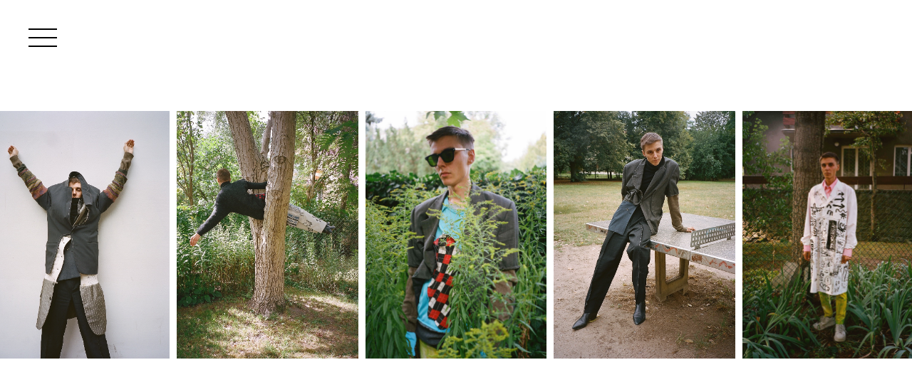

--- FILE ---
content_type: text/html; charset=UTF-8
request_url: http://bukuteam.pl/session/magdalena-luniewska/kuta-house/
body_size: 1695
content:
<!doctype html>
<html lang="pl">
            <head>
    <meta charset="UTF-8" />
        <title>
                            Kuta House - Buku Team
                    </title>
    <meta name="description" content="Buku Team - Artist Management &amp; Production Services based in Warsaw / Poland">
    <meta http-equiv="Content-Type" content="text/html; charset=UTF-8" />
    <meta http-equiv="X-UA-Compatible" content="IE=edge">
    <meta name="viewport" content="width=device-width, initial-scale=1.0">
    <link rel="icon" type="image/png" sizes="64x64" href="http://bukuteam.pl/wp-content/themes/bukuteam-theme/images/favicons/favicon.png">
    <meta name='robots' content='max-image-preview:large' />
<link rel='stylesheet' id='main-css' href='http://bukuteam.pl/wp-content/themes/bukuteam-theme/theme/../css/main.css?ver=1145932332' type='text/css' media='all' />
<link rel="https://api.w.org/" href="http://bukuteam.pl/wp-json/" /><link rel="EditURI" type="application/rsd+xml" title="RSD" href="http://bukuteam.pl/xmlrpc.php?rsd" />
<meta name="generator" content="WordPress 6.5.7" />
<link rel="canonical" href="http://bukuteam.pl/session//kuta-house/" />
<link rel='shortlink' href='http://bukuteam.pl/?p=2996' />


</head>
    
    <body class="session-template-default single single-session postid-2996">

                    <div class="menu-burger">
    <span class="burger-line"></span>
    <span class="burger-line"></span>
    <span class="burger-line"></span>
</div>        
                    
<nav class="main-menu">

    <ul class="menu-list">

        
        
            
            
        
            
            
        
            
            
        
        
        
            
                
<li class="menu-item  menu-item menu-item-type-post_type menu-item-object-page menu-item-home menu-item-4940">
    <a class="menu-link" href="http://bukuteam.pl/" data-title="Home">
        Home
    </a>
    </li>




                
                    
<li class="menu-item artists-item">
    <a class="menu-link" href="open" data-title="Talents">
        Talents
    </a>
            
<ul class="menu-submenu">

            
<li class="menu-item specialization-item">
    <a class="menu-link" href="open" data-title="Photographers">
        Photographers
    </a>
            
<ul class="menu-submenu">

            
<li class="menu-item artist-item">
    <a class="menu-link" href="https://bukuteam.pl/?post_type=artist&#038;p=4770" data-title="Wojciech Koziara">
        Wojciech Koziara
    </a>
    </li>



    
</ul>
    </li>



            
<li class="menu-item specialization-item">
    <a class="menu-link" href="open" data-title="Hair Stylist">
        Hair Stylist
    </a>
            
<ul class="menu-submenu">

            
<li class="menu-item artist-item">
    <a class="menu-link" href="http://bukuteam.pl/?post_type=artist&#038;p=4367" data-title="Krzysztof Sierpiński">
        Krzysztof Sierpiński
    </a>
    </li>



            
<li class="menu-item artist-item">
    <a class="menu-link" href="http://bukuteam.pl/?post_type=artist&#038;p=21" data-title="Kacper Rączkowski">
        Kacper Rączkowski
    </a>
    </li>



            
<li class="menu-item artist-item">
    <a class="menu-link" href="http://bukuteam.pl/?post_type=artist&#038;p=4261" data-title="Kacper Rączkowski/Movies">
        Kacper Rączkowski/Movies
    </a>
    </li>



    
</ul>
    </li>



            
<li class="menu-item specialization-item">
    <a class="menu-link" href="open" data-title="Make Up">
        Make Up
    </a>
            
<ul class="menu-submenu">

            
<li class="menu-item artist-item">
    <a class="menu-link" href="http://bukuteam.pl/?post_type=artist&#038;p=27" data-title="Ola Łęcka">
        Ola Łęcka
    </a>
    </li>



    
</ul>
    </li>



    
</ul>
    </li>




                
            
                
<li class="menu-item  menu-item menu-item-type-post_type_archive menu-item-object-production menu-item-49">
    <a class="menu-link" href="http://bukuteam.pl/production/" data-title="Production">
        Production
    </a>
    </li>




                
            
                
<li class="menu-item  menu-item menu-item-type-custom menu-item-object-custom menu-item-40">
    <a class="menu-link" href="https://www.instagram.com/bukuteam/?hl=pl" data-title="News">
        News
    </a>
    </li>




                
            
                
<li class="menu-item  menu-item menu-item-type-post_type menu-item-object-page menu-item-2134">
    <a class="menu-link" href="http://bukuteam.pl/about-us/" data-title="About us">
        About us
    </a>
    </li>




                
            
                
<li class="menu-item  menu-item menu-item-type-post_type menu-item-object-page menu-item-2135">
    <a class="menu-link" href="http://bukuteam.pl/contact/" data-title="Contact">
        Contact
    </a>
    </li>




                
            
        
    </ul>

</nav>
        
        
        
            <section class="buku-slider" style="opacity: 0">
        <ul class="buku-slide-list">
                            <li class="buku-slide  active-slide " >
                                            <img src="http://bukuteam.pl/wp-content/uploads/2019/10/04690001.jpg" class="buku-photo">
                                    </li>
                            <li class="buku-slide " >
                                            <img src="http://bukuteam.pl/wp-content/uploads/2019/10/04700001.jpg" class="buku-photo">
                                    </li>
                            <li class="buku-slide " >
                                            <img src="http://bukuteam.pl/wp-content/uploads/2019/10/04700014.jpg" class="buku-photo">
                                    </li>
                            <li class="buku-slide " >
                                            <img src="http://bukuteam.pl/wp-content/uploads/2019/10/04700006.jpg" class="buku-photo">
                                    </li>
                            <li class="buku-slide " >
                                            <img src="http://bukuteam.pl/wp-content/uploads/2019/10/04690004.jpg" class="buku-photo">
                                    </li>
                            <li class="buku-slide " >
                                            <img src="http://bukuteam.pl/wp-content/uploads/2019/10/04700005.jpg" class="buku-photo">
                                    </li>
                            <li class="buku-slide " >
                                            <img src="http://bukuteam.pl/wp-content/uploads/2019/10/94340004-kopia.jpg" class="buku-photo">
                                    </li>
                            <li class="buku-slide " >
                                            <img src="http://bukuteam.pl/wp-content/uploads/2019/10/04690016.jpg" class="buku-photo">
                                    </li>
                            <li class="buku-slide " >
                                            <img src="http://bukuteam.pl/wp-content/uploads/2019/10/94340009-kopia.jpg" class="buku-photo">
                                    </li>
                            <li class="buku-slide " >
                                            <img src="http://bukuteam.pl/wp-content/uploads/2019/10/94350004-kopia.jpg" class="buku-photo">
                                    </li>
                            <li class="buku-slide " >
                                            <img src="http://bukuteam.pl/wp-content/uploads/2019/10/94340013-kopia.jpg" class="buku-photo">
                                    </li>
                            <li class="buku-slide " >
                                            <img src="http://bukuteam.pl/wp-content/uploads/2019/10/94350001-kopia.jpg" class="buku-photo">
                                    </li>
                            <li class="buku-slide " >
                                            <img src="http://bukuteam.pl/wp-content/uploads/2019/10/94350008-kopia.jpg" class="buku-photo">
                                    </li>
                    </ul>
    </section>

        <nav class="session-navigation">
    <ul class="navigation-list">
        <li class="navigation-button">
            <button class="navigation-link slideshow-link">Slideshow</button>
        </li>
        <li class="navigation-button">
            <a class="navigation-link back-link" href="">Back</a>
        </li>
    </ul>
</nav>
    
        <script type="text/javascript" id="main-js-extra">
/* <![CDATA[ */
var superskrypt = {"siteurl":"http:\/\/bukuteam.pl","themeUrl":"http:\/\/bukuteam.pl\/wp-content\/themes\/bukuteam-theme\/theme","assetsUrl":"http:\/\/bukuteam.pl\/wp-content\/themes\/bukuteam-theme","frontpage":""};
/* ]]> */
</script>
<script type="text/javascript" src="http://bukuteam.pl/wp-content/themes/bukuteam-theme/js/main.js?ver=897852746" id="main-js"></script>
<script type="text/javascript" src="http://bukuteam.pl/wp-content/themes/bukuteam-theme/js/session.js?ver=779433894" id="session-js"></script>


    </body>

    </html>


--- FILE ---
content_type: image/svg+xml
request_url: http://bukuteam.pl/wp-content/themes/bukuteam-theme/svg-icons/svg-icons.svg
body_size: 1347
content:
<?xml version="1.0" encoding="UTF-8"?><!DOCTYPE svg PUBLIC "-//W3C//DTD SVG 1.1//EN" "http://www.w3.org/Graphics/SVG/1.1/DTD/svg11.dtd"><svg xmlns="http://www.w3.org/2000/svg" xmlns:xlink="http://www.w3.org/1999/xlink"><symbol id="logo" viewBox="0 0 1040 153.51">
<path d="M980.85,59.15V0l-99.48,99.48v51.99l59.15-59.15v59.15l59.15-59.15v59.15H1040V0L980.85,59.15z M729.9,153.51L832.24,50.76
	v43.39h-35.41L759.99,131h72.25v20.47h40.94V0h-44.83L729.9,98.45V153.51z M625.51,151.47h96.41v-36.84h-55.47V94.16h55.47V57.31
	h-55.47V36.84h57.31L760.6,0h-94.16l-40.94,40.94V151.47z M557.15,151.47h40.94V36.84h21.29L656.22,0h-99.07l-36.84,36.84h36.84
	V151.47z M451.53,153.51c37.05,0,63.45-27.84,63.45-63.66V0h-40.94v89.04c0,14.12-7.78,24.56-22.52,24.56
	c-14.74,0-22.52-11.05-22.52-24.56V0l-40.94,41.14v48.71C388.08,125.68,414.89,153.51,451.53,153.51 M418.78,0h-55.27l-52.4,52.4V0
	l-40.94,40.94v110.53h40.94v-43.8l12.48-12.49l56.29,56.29V95.38l-28.25-28.25L418.78,0z M198.54,153.51
	c37.05,0,63.45-27.84,63.45-63.66V0h-40.94v89.04c0,14.12-7.78,24.56-22.51,24.56c-14.74,0-22.52-11.05-22.52-24.56V0l-40.94,41.14
	v48.71C135.09,125.68,161.9,153.51,198.54,153.51 M126.9,47.08C126.9,15.56,106.44,0,73.28,0H40.94L0,40.94v110.53h40.94V36.84
	h31.73c9.62,0,12.9,5.32,12.9,10.23c0,6.76-5.53,10.23-12.9,10.23H47.08v36.84h25.58c9.62,0,12.9,5.32,12.9,10.23
	c0,6.75-5.53,10.23-12.9,10.23H47.08v36.84h26.2c33.77,0,53.63-16.17,53.63-47.08c0-11.46-3.48-21.08-9.62-28.66
	C123.42,68.16,126.9,58.34,126.9,47.08"/>
</symbol><symbol id="logo_mobile" viewBox="0 0 246 153.612">
<path d="M214.851,72.667c17.536,0,30.035-13.177,30.035-30.132V0h-19.378v42.147c0,6.686-3.682,11.627-10.657,11.627
	s-10.658-5.232-10.658-11.627V0l-19.378,19.476v23.06C184.814,59.49,197.506,72.667,214.851,72.667 M199.349,0h-26.16
	l-24.804,24.804V0l-19.379,19.378v52.32h19.379V50.964l5.91-5.91l26.645,26.645V45.151L167.568,31.78L199.349,0z M95.097,72.667
	c17.537,0,30.034-13.177,30.034-30.132V0h-19.377v42.147c0,6.686-3.681,11.627-10.657,11.627c-6.976,0-10.658-5.232-10.658-11.627V0
	L65.061,19.476v23.06C65.061,59.49,77.752,72.667,95.097,72.667 M61.186,22.285C61.186,7.364,51.497,0,35.8,0H20.493L1.114,19.378
	v52.32h19.378V17.441h15.017c4.554,0,6.104,2.519,6.104,4.844c0,3.197-2.616,4.844-6.104,4.844H23.398V44.57h12.111
	c4.554,0,6.104,2.519,6.104,4.844c0,3.197-2.616,4.844-6.104,4.844H23.398v17.44H35.8c15.987,0,25.385-7.654,25.385-22.284
	c0-5.426-1.647-9.979-4.554-13.564C59.539,32.265,61.186,27.614,61.186,22.285"/>
<path d="M17.44,80.944L0,98.383h17.44v54.26h19.378v-54.26h10.077l17.44-17.439H17.44z M69.178,80.944L49.8,100.323v52.32h45.634
	v-17.439H69.178v-9.689h26.256v-17.441H69.178v-9.689h27.128l17.441-17.439H69.178z M145.816,80.944l-46.604,46.604v26.064
	l48.445-48.639v20.541h-16.762l-17.44,17.439h34.202v9.689h19.378V80.944H145.816z M217.999,108.946V80.944l-47.088,47.088v24.611
	l28.001-28.002v28.002l28.001-28.002v28.002H246V80.944L217.999,108.946z"/>
</symbol></svg>

--- FILE ---
content_type: application/javascript
request_url: http://bukuteam.pl/wp-content/themes/bukuteam-theme/js/main.js?ver=897852746
body_size: 61611
content:
/******/ (function(modules) { // webpackBootstrap
/******/ 	// The module cache
/******/ 	var installedModules = {};
/******/
/******/ 	// The require function
/******/ 	function __webpack_require__(moduleId) {
/******/
/******/ 		// Check if module is in cache
/******/ 		if(installedModules[moduleId]) {
/******/ 			return installedModules[moduleId].exports;
/******/ 		}
/******/ 		// Create a new module (and put it into the cache)
/******/ 		var module = installedModules[moduleId] = {
/******/ 			i: moduleId,
/******/ 			l: false,
/******/ 			exports: {}
/******/ 		};
/******/
/******/ 		// Execute the module function
/******/ 		modules[moduleId].call(module.exports, module, module.exports, __webpack_require__);
/******/
/******/ 		// Flag the module as loaded
/******/ 		module.l = true;
/******/
/******/ 		// Return the exports of the module
/******/ 		return module.exports;
/******/ 	}
/******/
/******/
/******/ 	// expose the modules object (__webpack_modules__)
/******/ 	__webpack_require__.m = modules;
/******/
/******/ 	// expose the module cache
/******/ 	__webpack_require__.c = installedModules;
/******/
/******/ 	// define getter function for harmony exports
/******/ 	__webpack_require__.d = function(exports, name, getter) {
/******/ 		if(!__webpack_require__.o(exports, name)) {
/******/ 			Object.defineProperty(exports, name, {
/******/ 				configurable: false,
/******/ 				enumerable: true,
/******/ 				get: getter
/******/ 			});
/******/ 		}
/******/ 	};
/******/
/******/ 	// getDefaultExport function for compatibility with non-harmony modules
/******/ 	__webpack_require__.n = function(module) {
/******/ 		var getter = module && module.__esModule ?
/******/ 			function getDefault() { return module['default']; } :
/******/ 			function getModuleExports() { return module; };
/******/ 		__webpack_require__.d(getter, 'a', getter);
/******/ 		return getter;
/******/ 	};
/******/
/******/ 	// Object.prototype.hasOwnProperty.call
/******/ 	__webpack_require__.o = function(object, property) { return Object.prototype.hasOwnProperty.call(object, property); };
/******/
/******/ 	// __webpack_public_path__
/******/ 	__webpack_require__.p = "";
/******/
/******/ 	// Load entry module and return exports
/******/ 	return __webpack_require__(__webpack_require__.s = 29);
/******/ })
/************************************************************************/
/******/ ([
/* 0 */
/***/ (function(module, exports, __webpack_require__) {

"use strict";


var browser = __webpack_require__(6);
var emitter = __webpack_require__(3);
var eventQueue = __webpack_require__(4);
var file = __webpack_require__(7);
var loadIcons = __webpack_require__(12);
var normalise = __webpack_require__(13);
var onResize = __webpack_require__(14);
var utils = __webpack_require__(1);

module.exports = {
    browser: browser.browser,

    Emitter: emitter.Emitter,

    eventQueue: eventQueue,

    loadFile: file.loadFile,
    dataUrlToBlob: file.dataUrlToBlob,

    loadIcons: loadIcons.loadIcons,

    normalise: normalise,

    onResize: onResize,

    getEl: utils.getEl,
    getEls: utils.getEls,
    getViewportDimensions: utils.getViewportDimensions,
    debounce: utils.debounce,
    extend: utils.extend,
    isObject: utils.isObject,
    deepObjectExtend: utils.deepObjectExtend,
    forEach: utils.forEach,
    filter: utils.filter,
    indexOf: utils.indexOf,
    insertAfter: utils.insertAfter,
    render: utils.render,
    random: utils.random,
    getParent: utils.getParent,
    getClosest: utils.getClosest
};

/***/ }),
/* 1 */
/***/ (function(module, exports, __webpack_require__) {

"use strict";


Object.defineProperty(exports, "__esModule", {
    value: true
});

var _typeof = typeof Symbol === "function" && typeof Symbol.iterator === "symbol" ? function (obj) { return typeof obj; } : function (obj) { return obj && typeof Symbol === "function" && obj.constructor === Symbol && obj !== Symbol.prototype ? "symbol" : typeof obj; };

exports.getEl = getEl;
exports.getEls = getEls;
exports.getViewportDimensions = getViewportDimensions;
exports.debounce = debounce;
exports.extend = extend;
exports.isObject = isObject;
exports.deepObjectExtend = deepObjectExtend;
exports.forEach = forEach;
exports.filter = filter;
exports.indexOf = indexOf;
exports.insertAfter = insertAfter;
exports.render = render;
exports.random = random;
exports.getParent = getParent;
exports.getClosest = getClosest;

function _defineProperty(obj, key, value) { if (key in obj) { Object.defineProperty(obj, key, { value: value, enumerable: true, configurable: true, writable: true }); } else { obj[key] = value; } return obj; }

/**
 * A shorthand function to get elements whether a single dom element is passed or a string is passed
 * @param  {string or DOMElement} el
 * @param  {DOMElement under which we will look for elements} context
 * @return {DOMElement} A single element returned by our query
 */
function getEl(el) {
    var context = arguments.length > 1 && arguments[1] !== undefined ? arguments[1] : document;


    if (typeof el === 'string') {
        if (el.indexOf('#') == 0 && el.indexOf(' ') <= 0) {
            return document.getElementById(el.substr(1));
        } else {
            return context.querySelector(el);
        }
    } else if (el instanceof HTMLElement) {
        return el;
    } else {
        console.log('passed el is not HTML Element');
        return;
    }
}

/**
 * A shorthand function to get elements whether a single dom element is passed or a string is passed
 * @param  {string} el
 * @param  {DOMElement under which we will look for elements} context
 * @return {DOMElement} Iterable elements returned by our query
 */
function getEls(el) {
    var context = arguments.length > 1 && arguments[1] !== undefined ? arguments[1] : document;


    if (typeof el === 'string') {
        if (el.indexOf('.') == 0 && el.indexOf(' ') <= 0) {
            return context.getElementsByClassName(el.substr(1));
        } else {
            return context.querySelectorAll(el);
        }
    }
}

/*
 * Get Viewport Dimensions
 * returns object with viewport dimensions to match css in width and height properties
 * ( source: http://andylangton.co.uk/blog/development/get-viewport-size-width-and-height-javascript )
 */
function getViewportDimensions() {
    var w = window,
        d = document,
        e = d.documentElement,
        g = d.getElementsByTagName('body')[0],
        x = g.clientWidth,
        y = e.clientHeight;
    return {
        width: x,
        height: y
    };
}

/**
 * event throttling
 * @param  {Object} ) { var timers [description]
 * @return {void}
 */
function debounce(func, wait, immediate) {
    var timeout;
    return function () {
        var context = this,
            args = arguments;
        var later = function later() {
            timeout = null;
            if (!immediate) func.apply(context, args);
        };
        var callNow = immediate && !timeout;
        clearTimeout(timeout);
        timeout = setTimeout(later, wait);
        if (callNow) func.apply(context, args);
    };
};

/**
 * Merge defaults with user options
 * @param {Object} defaults Default settings
 * @param {Object} options User options
 * @returns {Object} Merged values of defaults and options
 */
function extend(defaults, options) {
    // ES6
    if (typeof Object.assign === 'function') {
        return Object.assign({}, defaults, options);
        // ES5
    } else {
        var extended = {};
        var prop;
        for (prop in defaults) {
            if (Object.prototype.hasOwnProperty.call(defaults, prop)) {
                extended[prop] = defaults[prop];
            }
        }
        for (prop in options) {
            if (Object.prototype.hasOwnProperty.call(options, prop)) {
                extended[prop] = options[prop];
            }
        }
        return extended;
    }
};
/**
 * Simple object check.
 * @param item
 * @returns {boolean}
 */
function isObject(item) {
    return item && (typeof item === 'undefined' ? 'undefined' : _typeof(item)) === 'object' && !Array.isArray(item);
}

function deepObjectExtend(target, source) {
    var output = Object.assign({}, target);
    if (isObject(target) && isObject(source)) {
        Object.keys(source).forEach(function (key) {
            if (isObject(source[key])) {
                if (!(key in target)) Object.assign(output, _defineProperty({}, key, source[key]));else output[key] = deepObjectExtend(target[key], source[key]);
            } else {
                Object.assign(output, _defineProperty({}, key, source[key]));
            }
        });
    }
    return output;
}

/**
 * implements foreach for given iterable
 * @param  {iterable} arr      any iterable object
 * @return {undefined}
 */
function forEach(arr, funct) {
    Array.prototype.forEach.call(arr, function (a, b) {
        funct(a, b);
    });
}

/**
 * implements foreach for given iterable object/array
 * @param  {iterable} arr any iterable object
 * @return {[type]}            [description]
 */
function filter(arr, funct) {

    return Array.prototype.filter.call(arr, function (a, b) {

        return funct(a, b);
    });
}

/**
 * implements indexOf for given iterable object/array
 * @param  {iterable} arr any iterable object
 * @return {[type]}            [description]
 */
function indexOf(arr) {
    Array.prototype.indexOf.call(arr);
}

/**
 * inserts element after specified element
 * @param  {Node} newNode         the node we want added after referenceNode
 * @param  {Node} referenceNode   the node after which we add newNode
 * @return {Node}                 the new node (in different context?)
 */
function insertAfter(newNode, referenceNode) {
    return referenceNode.parentNode.insertBefore(newNode, referenceNode.nextSibling);
}

function render(string) {

    var wrap = document.createElement('div');
    wrap.innerHTML = string;
    return wrap.children[0];
}

function random(min, max) {
    return Math.floor(Math.random() * (max - min + 1)) + min;
}

/**
 * Travers up the node's parents and get first element
 * that matches the selector query
 * @param  {string} selector     CSS type selector
 * @param  {DOMElement} el       A base Element
 * @return {DOMElement}          Parent Element
 */
function getParent(selector, el) {

    while ((el = el.parentElement) && !(el.matches || el.matchesSelector).call(el, selector)) {}
    return el;
}

/*! getClosest.js | (c) 2017 Chris Ferdinandi | MIT License | http://github.com/cferdinandi/getClosest */
/**
 * Get the closest parent element that matches a selector.
 * @param  {Element} elem     Starting element
 * @param  {String}  selector Selector to match against
 * @return {Boolean|Element}  Returns null if not match found
 */
function getClosest(elem, selector) {
    // Element.matches() polyfill
    if (!Element.prototype.matches) {
        Element.prototype.matches = Element.prototype.matchesSelector || Element.prototype.mozMatchesSelector || Element.prototype.msMatchesSelector || Element.prototype.oMatchesSelector || Element.prototype.webkitMatchesSelector || function (s) {
            var matches = (this.document || this.ownerDocument).querySelectorAll(s),
                i = matches.length;
            while (--i >= 0 && matches.item(i) !== this) {}
            return i > -1;
        };
    }

    // Get closest match
    for (; elem && elem !== document; elem = elem.parentNode) {
        if (elem.matches(selector)) return elem;
    }

    return null;
}

/***/ }),
/* 2 */,
/* 3 */
/***/ (function(module, exports, __webpack_require__) {

"use strict";


Object.defineProperty(exports, "__esModule", {
	value: true
});

var _createClass = function () { function defineProperties(target, props) { for (var i = 0; i < props.length; i++) { var descriptor = props[i]; descriptor.enumerable = descriptor.enumerable || false; descriptor.configurable = true; if ("value" in descriptor) descriptor.writable = true; Object.defineProperty(target, descriptor.key, descriptor); } } return function (Constructor, protoProps, staticProps) { if (protoProps) defineProperties(Constructor.prototype, protoProps); if (staticProps) defineProperties(Constructor, staticProps); return Constructor; }; }();

function _classCallCheck(instance, Constructor) { if (!(instance instanceof Constructor)) { throw new TypeError("Cannot call a class as a function"); } }

// source https://github.com/JFusco/es6-event-emitter/
var emitter = new WeakMap();

var Emitter = function () {
	function Emitter() {
		_classCallCheck(this, Emitter);

		emitter.set(this, {
			events: {}
		});

		this.eventLength = 0;
	}

	_createClass(Emitter, [{
		key: 'on',
		value: function on(event, cb) {

			if (typeof cb === 'undefined') {
				throw new Error('You must provide a callback method.');
			}

			if (typeof cb !== 'function') {
				throw new TypeError('Listener must be a function');
			}

			this.events[event] = this.events[event] || [];
			this.events[event].push(cb);

			this.eventLength++;

			return this;
		}
	}, {
		key: 'off',
		value: function off(event, cb) {
			if (typeof cb === 'undefined') {
				throw new Error('You must provide a callback method.');
			}

			if (typeof cb !== 'function') {
				throw new TypeError('Listener must be a function');
			}

			if (typeof this.events[event] === 'undefined') {
				throw new Error('Event not found - the event you provided is: ' + event);
			}

			var listeners = this.events[event];

			listeners.forEach(function (v, i) {
				if (v === cb) {
					listeners.splice(i, 1);
				}
			});

			if (listeners.length === 0) {
				delete this.events[event];

				this.eventLength--;
			}

			return this;
		}
	}, {
		key: 'trigger',
		value: function trigger(event) {
			var _this = this;

			for (var _len = arguments.length, args = Array(_len > 1 ? _len - 1 : 0), _key = 1; _key < _len; _key++) {
				args[_key - 1] = arguments[_key];
			}

			if (typeof event === 'undefined') {
				throw new Error('You must provide an event to trigger.');
			}

			var listeners = this.events[event];

			if (typeof listeners !== 'undefined') {
				listeners = listeners.slice(0);

				listeners.forEach(function (v) {
					v.apply(_this, args);
				});
			}

			return this;
		}
	}, {
		key: 'events',
		get: function get() {
			return emitter.get(this).events;
		}
	}]);

	return Emitter;
}();

exports.Emitter = Emitter;
exports.default = Emitter;

/***/ }),
/* 4 */
/***/ (function(module, exports, __webpack_require__) {

"use strict";


Object.defineProperty(exports, "__esModule", {
	value: true
});

var _createClass = function () { function defineProperties(target, props) { for (var i = 0; i < props.length; i++) { var descriptor = props[i]; descriptor.enumerable = descriptor.enumerable || false; descriptor.configurable = true; if ("value" in descriptor) descriptor.writable = true; Object.defineProperty(target, descriptor.key, descriptor); } } return function (Constructor, protoProps, staticProps) { if (protoProps) defineProperties(Constructor.prototype, protoProps); if (staticProps) defineProperties(Constructor, staticProps); return Constructor; }; }();

function _classCallCheck(instance, Constructor) { if (!(instance instanceof Constructor)) { throw new TypeError("Cannot call a class as a function"); } }

var EventQueue = function () {
	function EventQueue() {
		_classCallCheck(this, EventQueue);

		this.queue = [];
	}

	_createClass(EventQueue, [{
		key: 'add',
		value: function add(callback) {
			this.queue.push(callback);
		}
	}, {
		key: 'run',
		value: function run(data) {
			this.queue.forEach(function (callback) {
				if (typeof callback === 'function') callback(data);
			});
		}
	}]);

	return EventQueue;
}();

exports.default = EventQueue;

/***/ }),
/* 5 */
/***/ (function(module, exports) {

var g;

// This works in non-strict mode
g = (function() {
	return this;
})();

try {
	// This works if eval is allowed (see CSP)
	g = g || Function("return this")() || (1,eval)("this");
} catch(e) {
	// This works if the window reference is available
	if(typeof window === "object")
		g = window;
}

// g can still be undefined, but nothing to do about it...
// We return undefined, instead of nothing here, so it's
// easier to handle this case. if(!global) { ...}

module.exports = g;


/***/ }),
/* 6 */
/***/ (function(module, exports, __webpack_require__) {

"use strict";


Object.defineProperty(exports, "__esModule", {
  value: true
});
exports.browser = undefined;

var _createClass = function () { function defineProperties(target, props) { for (var i = 0; i < props.length; i++) { var descriptor = props[i]; descriptor.enumerable = descriptor.enumerable || false; descriptor.configurable = true; if ("value" in descriptor) descriptor.writable = true; Object.defineProperty(target, descriptor.key, descriptor); } } return function (Constructor, protoProps, staticProps) { if (protoProps) defineProperties(Constructor.prototype, protoProps); if (staticProps) defineProperties(Constructor, staticProps); return Constructor; }; }();

var _emitter = __webpack_require__(3);

var _emitter2 = _interopRequireDefault(_emitter);

var _utils = __webpack_require__(1);

var utils = _interopRequireWildcard(_utils);

function _interopRequireWildcard(obj) { if (obj && obj.__esModule) { return obj; } else { var newObj = {}; if (obj != null) { for (var key in obj) { if (Object.prototype.hasOwnProperty.call(obj, key)) newObj[key] = obj[key]; } } newObj.default = obj; return newObj; } }

function _interopRequireDefault(obj) { return obj && obj.__esModule ? obj : { default: obj }; }

function _classCallCheck(instance, Constructor) { if (!(instance instanceof Constructor)) { throw new TypeError("Cannot call a class as a function"); } }

function _possibleConstructorReturn(self, call) { if (!self) { throw new ReferenceError("this hasn't been initialised - super() hasn't been called"); } return call && (typeof call === "object" || typeof call === "function") ? call : self; }

function _inherits(subClass, superClass) { if (typeof superClass !== "function" && superClass !== null) { throw new TypeError("Super expression must either be null or a function, not " + typeof superClass); } subClass.prototype = Object.create(superClass && superClass.prototype, { constructor: { value: subClass, enumerable: false, writable: true, configurable: true } }); if (superClass) Object.setPrototypeOf ? Object.setPrototypeOf(subClass, superClass) : subClass.__proto__ = superClass; }

var Browser = function (_Emitter) {
  _inherits(Browser, _Emitter);

  function Browser() {
    _classCallCheck(this, Browser);

    var _this = _possibleConstructorReturn(this, (Browser.__proto__ || Object.getPrototypeOf(Browser)).call(this));

    _this.resizeHandler = utils.debounce(_this.resizeHandler.bind(_this), 200);

    _this.scrollHandler = utils.debounce(_this.scrollHandler.bind(_this), 80, false);
    _this.mouseWheelHandler = utils.debounce(_this.mouseWheelHandler.bind(_this), 100, true);
    '';
    _this.initEvents();

    return _this;
  }

  _createClass(Browser, [{
    key: 'initEvents',
    value: function initEvents() {

      this.resizeThrottleTime = 200;

      window.addEventListener('resize', this.resizeHandler);
      window.addEventListener('load', this.loadHandler.bind(this));
      document.addEventListener('DOMContentLoaded', this.readyHandler.bind(this));

      window.addEventListener('scroll', this.scrollHandler);
      window.addEventListener('mouseWheel', this.mouseWheelHandler);
      window.addEventListener('wheel', this.mouseWheelHandler);

      document.addEventListener('touchstart', this.touchStartHandler.bind(this));
      document.addEventListener('touchmove', this.touchMoveHandler.bind(this));
    }
  }, {
    key: 'resizeHandler',
    value: function resizeHandler() {

      var vw = utils.getViewportDimensions();

      this.trigger('browser:resize', {
        width: vw.width,
        height: vw.height
      });
    }
  }, {
    key: 'readyHandler',
    value: function readyHandler() {
      this.trigger('browser:ready');
    }
  }, {
    key: 'loadHandler',
    value: function loadHandler() {
      this.trigger('browser:load');
    }
  }, {
    key: 'scrollHandler',
    value: function scrollHandler() {
      this.trigger('browser:scroll');
    }
  }, {
    key: 'mouseWheelHandler',
    value: function mouseWheelHandler(e) {

      var direction = (e.detail < 0 || e.wheelDelta > 0) > 0 ? 'up' : 'down';

      this.trigger('browser:mouseWheel', {
        direction: direction,
        e: e
      });
    }
  }, {
    key: 'touchStartHandler',
    value: function touchStartHandler(e) {
      this.xDown = e.touches[0].clientX;
      this.yDown = e.touches[0].clientY;
    }
  }, {
    key: 'touchMoveHandler',
    value: function touchMoveHandler(e) {

      // e.preventDefault();

      if (!this.xDown || !this.yDown) {
        return;
      }

      var xUp = e.touches[0].clientX;
      var yUp = e.touches[0].clientY;

      var xDiff = this.xDown - xUp;
      var yDiff = this.yDown - yUp;

      if (yDiff > 0) {
        /* up swipe */
        this.trigger('browser:swipe', {
          direction: 'up'
        });
      } else if (yDiff < 0) {
        this.trigger('browser:swipe', {
          direction: 'down'
        });
        /* down swipe */
      } else if (xDiff > 0) {
        this.trigger('browser:swipe', {
          direction: 'left'
        });
        /* left swipe */
      } else if (xDiff < 0) {
        this.trigger('browser:swipe', {
          direction: 'right'
        });
        /* right swipe */
      }

      /* reset values */
      this.xDown = null;
      this.yDown = null;
    }
  }, {
    key: 'height',
    get: function get() {
      return utils.getViewportDimensions().height;
    }
  }, {
    key: 'width',
    get: function get() {
      return utils.getViewportDimensions().width;
    }
  }]);

  return Browser;
}(_emitter2.default);

var browser = new Browser();

exports.browser = browser;

/***/ }),
/* 7 */
/***/ (function(module, exports, __webpack_require__) {

"use strict";
/* WEBPACK VAR INJECTION */(function(Promise) {

Object.defineProperty(exports, "__esModule", {
  value: true
});
exports.loadFile = loadFile;
exports.dataUrlToBlob = dataUrlToBlob;
function loadFile(file) {

  var fr = new FileReader();

  return new Promise(function (resolve) {

    fr.readAsDataURL(file);

    fr.addEventListener('load', function (e) {

      var rawImage = e.target.result;
      var image = new Image();
      image.src = rawImage;
      resolve(image);
    });
  });
}

/**
 * @param  {dataUrl} dataUrl
 * @return {Blob} a Blob containing the data to Save
 */
function dataUrlToBlob(dataUrl) {

  var arr = dataUrl.split(','),
      mime = arr[0].match(/:(.*?);/)[1],
      bstr = atob(arr[1]),
      n = bstr.length,
      u8arr = new Uint8Array(n);

  while (n--) {
    u8arr[n] = bstr.charCodeAt(n);
  }

  return new Blob([u8arr], { type: mime });
}
/* WEBPACK VAR INJECTION */}.call(exports, __webpack_require__(8)))

/***/ }),
/* 8 */
/***/ (function(module, exports, __webpack_require__) {

module.exports = __webpack_require__(9).Promise;


/***/ }),
/* 9 */
/***/ (function(module, exports, __webpack_require__) {

/* WEBPACK VAR INJECTION */(function(process, global) {var require;/*!
 * @overview es6-promise - a tiny implementation of Promises/A+.
 * @copyright Copyright (c) 2014 Yehuda Katz, Tom Dale, Stefan Penner and contributors (Conversion to ES6 API by Jake Archibald)
 * @license   Licensed under MIT license
 *            See https://raw.githubusercontent.com/stefanpenner/es6-promise/master/LICENSE
 * @version   3.3.1
 */

(function (global, factory) {
     true ? module.exports = factory() :
    typeof define === 'function' && define.amd ? define(factory) :
    (global.ES6Promise = factory());
}(this, (function () { 'use strict';

function objectOrFunction(x) {
  return typeof x === 'function' || typeof x === 'object' && x !== null;
}

function isFunction(x) {
  return typeof x === 'function';
}

var _isArray = undefined;
if (!Array.isArray) {
  _isArray = function (x) {
    return Object.prototype.toString.call(x) === '[object Array]';
  };
} else {
  _isArray = Array.isArray;
}

var isArray = _isArray;

var len = 0;
var vertxNext = undefined;
var customSchedulerFn = undefined;

var asap = function asap(callback, arg) {
  queue[len] = callback;
  queue[len + 1] = arg;
  len += 2;
  if (len === 2) {
    // If len is 2, that means that we need to schedule an async flush.
    // If additional callbacks are queued before the queue is flushed, they
    // will be processed by this flush that we are scheduling.
    if (customSchedulerFn) {
      customSchedulerFn(flush);
    } else {
      scheduleFlush();
    }
  }
};

function setScheduler(scheduleFn) {
  customSchedulerFn = scheduleFn;
}

function setAsap(asapFn) {
  asap = asapFn;
}

var browserWindow = typeof window !== 'undefined' ? window : undefined;
var browserGlobal = browserWindow || {};
var BrowserMutationObserver = browserGlobal.MutationObserver || browserGlobal.WebKitMutationObserver;
var isNode = typeof self === 'undefined' && typeof process !== 'undefined' && ({}).toString.call(process) === '[object process]';

// test for web worker but not in IE10
var isWorker = typeof Uint8ClampedArray !== 'undefined' && typeof importScripts !== 'undefined' && typeof MessageChannel !== 'undefined';

// node
function useNextTick() {
  // node version 0.10.x displays a deprecation warning when nextTick is used recursively
  // see https://github.com/cujojs/when/issues/410 for details
  return function () {
    return process.nextTick(flush);
  };
}

// vertx
function useVertxTimer() {
  return function () {
    vertxNext(flush);
  };
}

function useMutationObserver() {
  var iterations = 0;
  var observer = new BrowserMutationObserver(flush);
  var node = document.createTextNode('');
  observer.observe(node, { characterData: true });

  return function () {
    node.data = iterations = ++iterations % 2;
  };
}

// web worker
function useMessageChannel() {
  var channel = new MessageChannel();
  channel.port1.onmessage = flush;
  return function () {
    return channel.port2.postMessage(0);
  };
}

function useSetTimeout() {
  // Store setTimeout reference so es6-promise will be unaffected by
  // other code modifying setTimeout (like sinon.useFakeTimers())
  var globalSetTimeout = setTimeout;
  return function () {
    return globalSetTimeout(flush, 1);
  };
}

var queue = new Array(1000);
function flush() {
  for (var i = 0; i < len; i += 2) {
    var callback = queue[i];
    var arg = queue[i + 1];

    callback(arg);

    queue[i] = undefined;
    queue[i + 1] = undefined;
  }

  len = 0;
}

function attemptVertx() {
  try {
    var r = require;
    var vertx = __webpack_require__(11);
    vertxNext = vertx.runOnLoop || vertx.runOnContext;
    return useVertxTimer();
  } catch (e) {
    return useSetTimeout();
  }
}

var scheduleFlush = undefined;
// Decide what async method to use to triggering processing of queued callbacks:
if (isNode) {
  scheduleFlush = useNextTick();
} else if (BrowserMutationObserver) {
  scheduleFlush = useMutationObserver();
} else if (isWorker) {
  scheduleFlush = useMessageChannel();
} else if (browserWindow === undefined && "function" === 'function') {
  scheduleFlush = attemptVertx();
} else {
  scheduleFlush = useSetTimeout();
}

function then(onFulfillment, onRejection) {
  var _arguments = arguments;

  var parent = this;

  var child = new this.constructor(noop);

  if (child[PROMISE_ID] === undefined) {
    makePromise(child);
  }

  var _state = parent._state;

  if (_state) {
    (function () {
      var callback = _arguments[_state - 1];
      asap(function () {
        return invokeCallback(_state, child, callback, parent._result);
      });
    })();
  } else {
    subscribe(parent, child, onFulfillment, onRejection);
  }

  return child;
}

/**
  `Promise.resolve` returns a promise that will become resolved with the
  passed `value`. It is shorthand for the following:

  ```javascript
  let promise = new Promise(function(resolve, reject){
    resolve(1);
  });

  promise.then(function(value){
    // value === 1
  });
  ```

  Instead of writing the above, your code now simply becomes the following:

  ```javascript
  let promise = Promise.resolve(1);

  promise.then(function(value){
    // value === 1
  });
  ```

  @method resolve
  @static
  @param {Any} value value that the returned promise will be resolved with
  Useful for tooling.
  @return {Promise} a promise that will become fulfilled with the given
  `value`
*/
function resolve(object) {
  /*jshint validthis:true */
  var Constructor = this;

  if (object && typeof object === 'object' && object.constructor === Constructor) {
    return object;
  }

  var promise = new Constructor(noop);
  _resolve(promise, object);
  return promise;
}

var PROMISE_ID = Math.random().toString(36).substring(16);

function noop() {}

var PENDING = void 0;
var FULFILLED = 1;
var REJECTED = 2;

var GET_THEN_ERROR = new ErrorObject();

function selfFulfillment() {
  return new TypeError("You cannot resolve a promise with itself");
}

function cannotReturnOwn() {
  return new TypeError('A promises callback cannot return that same promise.');
}

function getThen(promise) {
  try {
    return promise.then;
  } catch (error) {
    GET_THEN_ERROR.error = error;
    return GET_THEN_ERROR;
  }
}

function tryThen(then, value, fulfillmentHandler, rejectionHandler) {
  try {
    then.call(value, fulfillmentHandler, rejectionHandler);
  } catch (e) {
    return e;
  }
}

function handleForeignThenable(promise, thenable, then) {
  asap(function (promise) {
    var sealed = false;
    var error = tryThen(then, thenable, function (value) {
      if (sealed) {
        return;
      }
      sealed = true;
      if (thenable !== value) {
        _resolve(promise, value);
      } else {
        fulfill(promise, value);
      }
    }, function (reason) {
      if (sealed) {
        return;
      }
      sealed = true;

      _reject(promise, reason);
    }, 'Settle: ' + (promise._label || ' unknown promise'));

    if (!sealed && error) {
      sealed = true;
      _reject(promise, error);
    }
  }, promise);
}

function handleOwnThenable(promise, thenable) {
  if (thenable._state === FULFILLED) {
    fulfill(promise, thenable._result);
  } else if (thenable._state === REJECTED) {
    _reject(promise, thenable._result);
  } else {
    subscribe(thenable, undefined, function (value) {
      return _resolve(promise, value);
    }, function (reason) {
      return _reject(promise, reason);
    });
  }
}

function handleMaybeThenable(promise, maybeThenable, then$$) {
  if (maybeThenable.constructor === promise.constructor && then$$ === then && maybeThenable.constructor.resolve === resolve) {
    handleOwnThenable(promise, maybeThenable);
  } else {
    if (then$$ === GET_THEN_ERROR) {
      _reject(promise, GET_THEN_ERROR.error);
    } else if (then$$ === undefined) {
      fulfill(promise, maybeThenable);
    } else if (isFunction(then$$)) {
      handleForeignThenable(promise, maybeThenable, then$$);
    } else {
      fulfill(promise, maybeThenable);
    }
  }
}

function _resolve(promise, value) {
  if (promise === value) {
    _reject(promise, selfFulfillment());
  } else if (objectOrFunction(value)) {
    handleMaybeThenable(promise, value, getThen(value));
  } else {
    fulfill(promise, value);
  }
}

function publishRejection(promise) {
  if (promise._onerror) {
    promise._onerror(promise._result);
  }

  publish(promise);
}

function fulfill(promise, value) {
  if (promise._state !== PENDING) {
    return;
  }

  promise._result = value;
  promise._state = FULFILLED;

  if (promise._subscribers.length !== 0) {
    asap(publish, promise);
  }
}

function _reject(promise, reason) {
  if (promise._state !== PENDING) {
    return;
  }
  promise._state = REJECTED;
  promise._result = reason;

  asap(publishRejection, promise);
}

function subscribe(parent, child, onFulfillment, onRejection) {
  var _subscribers = parent._subscribers;
  var length = _subscribers.length;

  parent._onerror = null;

  _subscribers[length] = child;
  _subscribers[length + FULFILLED] = onFulfillment;
  _subscribers[length + REJECTED] = onRejection;

  if (length === 0 && parent._state) {
    asap(publish, parent);
  }
}

function publish(promise) {
  var subscribers = promise._subscribers;
  var settled = promise._state;

  if (subscribers.length === 0) {
    return;
  }

  var child = undefined,
      callback = undefined,
      detail = promise._result;

  for (var i = 0; i < subscribers.length; i += 3) {
    child = subscribers[i];
    callback = subscribers[i + settled];

    if (child) {
      invokeCallback(settled, child, callback, detail);
    } else {
      callback(detail);
    }
  }

  promise._subscribers.length = 0;
}

function ErrorObject() {
  this.error = null;
}

var TRY_CATCH_ERROR = new ErrorObject();

function tryCatch(callback, detail) {
  try {
    return callback(detail);
  } catch (e) {
    TRY_CATCH_ERROR.error = e;
    return TRY_CATCH_ERROR;
  }
}

function invokeCallback(settled, promise, callback, detail) {
  var hasCallback = isFunction(callback),
      value = undefined,
      error = undefined,
      succeeded = undefined,
      failed = undefined;

  if (hasCallback) {
    value = tryCatch(callback, detail);

    if (value === TRY_CATCH_ERROR) {
      failed = true;
      error = value.error;
      value = null;
    } else {
      succeeded = true;
    }

    if (promise === value) {
      _reject(promise, cannotReturnOwn());
      return;
    }
  } else {
    value = detail;
    succeeded = true;
  }

  if (promise._state !== PENDING) {
    // noop
  } else if (hasCallback && succeeded) {
      _resolve(promise, value);
    } else if (failed) {
      _reject(promise, error);
    } else if (settled === FULFILLED) {
      fulfill(promise, value);
    } else if (settled === REJECTED) {
      _reject(promise, value);
    }
}

function initializePromise(promise, resolver) {
  try {
    resolver(function resolvePromise(value) {
      _resolve(promise, value);
    }, function rejectPromise(reason) {
      _reject(promise, reason);
    });
  } catch (e) {
    _reject(promise, e);
  }
}

var id = 0;
function nextId() {
  return id++;
}

function makePromise(promise) {
  promise[PROMISE_ID] = id++;
  promise._state = undefined;
  promise._result = undefined;
  promise._subscribers = [];
}

function Enumerator(Constructor, input) {
  this._instanceConstructor = Constructor;
  this.promise = new Constructor(noop);

  if (!this.promise[PROMISE_ID]) {
    makePromise(this.promise);
  }

  if (isArray(input)) {
    this._input = input;
    this.length = input.length;
    this._remaining = input.length;

    this._result = new Array(this.length);

    if (this.length === 0) {
      fulfill(this.promise, this._result);
    } else {
      this.length = this.length || 0;
      this._enumerate();
      if (this._remaining === 0) {
        fulfill(this.promise, this._result);
      }
    }
  } else {
    _reject(this.promise, validationError());
  }
}

function validationError() {
  return new Error('Array Methods must be provided an Array');
};

Enumerator.prototype._enumerate = function () {
  var length = this.length;
  var _input = this._input;

  for (var i = 0; this._state === PENDING && i < length; i++) {
    this._eachEntry(_input[i], i);
  }
};

Enumerator.prototype._eachEntry = function (entry, i) {
  var c = this._instanceConstructor;
  var resolve$$ = c.resolve;

  if (resolve$$ === resolve) {
    var _then = getThen(entry);

    if (_then === then && entry._state !== PENDING) {
      this._settledAt(entry._state, i, entry._result);
    } else if (typeof _then !== 'function') {
      this._remaining--;
      this._result[i] = entry;
    } else if (c === Promise) {
      var promise = new c(noop);
      handleMaybeThenable(promise, entry, _then);
      this._willSettleAt(promise, i);
    } else {
      this._willSettleAt(new c(function (resolve$$) {
        return resolve$$(entry);
      }), i);
    }
  } else {
    this._willSettleAt(resolve$$(entry), i);
  }
};

Enumerator.prototype._settledAt = function (state, i, value) {
  var promise = this.promise;

  if (promise._state === PENDING) {
    this._remaining--;

    if (state === REJECTED) {
      _reject(promise, value);
    } else {
      this._result[i] = value;
    }
  }

  if (this._remaining === 0) {
    fulfill(promise, this._result);
  }
};

Enumerator.prototype._willSettleAt = function (promise, i) {
  var enumerator = this;

  subscribe(promise, undefined, function (value) {
    return enumerator._settledAt(FULFILLED, i, value);
  }, function (reason) {
    return enumerator._settledAt(REJECTED, i, reason);
  });
};

/**
  `Promise.all` accepts an array of promises, and returns a new promise which
  is fulfilled with an array of fulfillment values for the passed promises, or
  rejected with the reason of the first passed promise to be rejected. It casts all
  elements of the passed iterable to promises as it runs this algorithm.

  Example:

  ```javascript
  let promise1 = resolve(1);
  let promise2 = resolve(2);
  let promise3 = resolve(3);
  let promises = [ promise1, promise2, promise3 ];

  Promise.all(promises).then(function(array){
    // The array here would be [ 1, 2, 3 ];
  });
  ```

  If any of the `promises` given to `all` are rejected, the first promise
  that is rejected will be given as an argument to the returned promises's
  rejection handler. For example:

  Example:

  ```javascript
  let promise1 = resolve(1);
  let promise2 = reject(new Error("2"));
  let promise3 = reject(new Error("3"));
  let promises = [ promise1, promise2, promise3 ];

  Promise.all(promises).then(function(array){
    // Code here never runs because there are rejected promises!
  }, function(error) {
    // error.message === "2"
  });
  ```

  @method all
  @static
  @param {Array} entries array of promises
  @param {String} label optional string for labeling the promise.
  Useful for tooling.
  @return {Promise} promise that is fulfilled when all `promises` have been
  fulfilled, or rejected if any of them become rejected.
  @static
*/
function all(entries) {
  return new Enumerator(this, entries).promise;
}

/**
  `Promise.race` returns a new promise which is settled in the same way as the
  first passed promise to settle.

  Example:

  ```javascript
  let promise1 = new Promise(function(resolve, reject){
    setTimeout(function(){
      resolve('promise 1');
    }, 200);
  });

  let promise2 = new Promise(function(resolve, reject){
    setTimeout(function(){
      resolve('promise 2');
    }, 100);
  });

  Promise.race([promise1, promise2]).then(function(result){
    // result === 'promise 2' because it was resolved before promise1
    // was resolved.
  });
  ```

  `Promise.race` is deterministic in that only the state of the first
  settled promise matters. For example, even if other promises given to the
  `promises` array argument are resolved, but the first settled promise has
  become rejected before the other promises became fulfilled, the returned
  promise will become rejected:

  ```javascript
  let promise1 = new Promise(function(resolve, reject){
    setTimeout(function(){
      resolve('promise 1');
    }, 200);
  });

  let promise2 = new Promise(function(resolve, reject){
    setTimeout(function(){
      reject(new Error('promise 2'));
    }, 100);
  });

  Promise.race([promise1, promise2]).then(function(result){
    // Code here never runs
  }, function(reason){
    // reason.message === 'promise 2' because promise 2 became rejected before
    // promise 1 became fulfilled
  });
  ```

  An example real-world use case is implementing timeouts:

  ```javascript
  Promise.race([ajax('foo.json'), timeout(5000)])
  ```

  @method race
  @static
  @param {Array} promises array of promises to observe
  Useful for tooling.
  @return {Promise} a promise which settles in the same way as the first passed
  promise to settle.
*/
function race(entries) {
  /*jshint validthis:true */
  var Constructor = this;

  if (!isArray(entries)) {
    return new Constructor(function (_, reject) {
      return reject(new TypeError('You must pass an array to race.'));
    });
  } else {
    return new Constructor(function (resolve, reject) {
      var length = entries.length;
      for (var i = 0; i < length; i++) {
        Constructor.resolve(entries[i]).then(resolve, reject);
      }
    });
  }
}

/**
  `Promise.reject` returns a promise rejected with the passed `reason`.
  It is shorthand for the following:

  ```javascript
  let promise = new Promise(function(resolve, reject){
    reject(new Error('WHOOPS'));
  });

  promise.then(function(value){
    // Code here doesn't run because the promise is rejected!
  }, function(reason){
    // reason.message === 'WHOOPS'
  });
  ```

  Instead of writing the above, your code now simply becomes the following:

  ```javascript
  let promise = Promise.reject(new Error('WHOOPS'));

  promise.then(function(value){
    // Code here doesn't run because the promise is rejected!
  }, function(reason){
    // reason.message === 'WHOOPS'
  });
  ```

  @method reject
  @static
  @param {Any} reason value that the returned promise will be rejected with.
  Useful for tooling.
  @return {Promise} a promise rejected with the given `reason`.
*/
function reject(reason) {
  /*jshint validthis:true */
  var Constructor = this;
  var promise = new Constructor(noop);
  _reject(promise, reason);
  return promise;
}

function needsResolver() {
  throw new TypeError('You must pass a resolver function as the first argument to the promise constructor');
}

function needsNew() {
  throw new TypeError("Failed to construct 'Promise': Please use the 'new' operator, this object constructor cannot be called as a function.");
}

/**
  Promise objects represent the eventual result of an asynchronous operation. The
  primary way of interacting with a promise is through its `then` method, which
  registers callbacks to receive either a promise's eventual value or the reason
  why the promise cannot be fulfilled.

  Terminology
  -----------

  - `promise` is an object or function with a `then` method whose behavior conforms to this specification.
  - `thenable` is an object or function that defines a `then` method.
  - `value` is any legal JavaScript value (including undefined, a thenable, or a promise).
  - `exception` is a value that is thrown using the throw statement.
  - `reason` is a value that indicates why a promise was rejected.
  - `settled` the final resting state of a promise, fulfilled or rejected.

  A promise can be in one of three states: pending, fulfilled, or rejected.

  Promises that are fulfilled have a fulfillment value and are in the fulfilled
  state.  Promises that are rejected have a rejection reason and are in the
  rejected state.  A fulfillment value is never a thenable.

  Promises can also be said to *resolve* a value.  If this value is also a
  promise, then the original promise's settled state will match the value's
  settled state.  So a promise that *resolves* a promise that rejects will
  itself reject, and a promise that *resolves* a promise that fulfills will
  itself fulfill.


  Basic Usage:
  ------------

  ```js
  let promise = new Promise(function(resolve, reject) {
    // on success
    resolve(value);

    // on failure
    reject(reason);
  });

  promise.then(function(value) {
    // on fulfillment
  }, function(reason) {
    // on rejection
  });
  ```

  Advanced Usage:
  ---------------

  Promises shine when abstracting away asynchronous interactions such as
  `XMLHttpRequest`s.

  ```js
  function getJSON(url) {
    return new Promise(function(resolve, reject){
      let xhr = new XMLHttpRequest();

      xhr.open('GET', url);
      xhr.onreadystatechange = handler;
      xhr.responseType = 'json';
      xhr.setRequestHeader('Accept', 'application/json');
      xhr.send();

      function handler() {
        if (this.readyState === this.DONE) {
          if (this.status === 200) {
            resolve(this.response);
          } else {
            reject(new Error('getJSON: `' + url + '` failed with status: [' + this.status + ']'));
          }
        }
      };
    });
  }

  getJSON('/posts.json').then(function(json) {
    // on fulfillment
  }, function(reason) {
    // on rejection
  });
  ```

  Unlike callbacks, promises are great composable primitives.

  ```js
  Promise.all([
    getJSON('/posts'),
    getJSON('/comments')
  ]).then(function(values){
    values[0] // => postsJSON
    values[1] // => commentsJSON

    return values;
  });
  ```

  @class Promise
  @param {function} resolver
  Useful for tooling.
  @constructor
*/
function Promise(resolver) {
  this[PROMISE_ID] = nextId();
  this._result = this._state = undefined;
  this._subscribers = [];

  if (noop !== resolver) {
    typeof resolver !== 'function' && needsResolver();
    this instanceof Promise ? initializePromise(this, resolver) : needsNew();
  }
}

Promise.all = all;
Promise.race = race;
Promise.resolve = resolve;
Promise.reject = reject;
Promise._setScheduler = setScheduler;
Promise._setAsap = setAsap;
Promise._asap = asap;

Promise.prototype = {
  constructor: Promise,

  /**
    The primary way of interacting with a promise is through its `then` method,
    which registers callbacks to receive either a promise's eventual value or the
    reason why the promise cannot be fulfilled.
  
    ```js
    findUser().then(function(user){
      // user is available
    }, function(reason){
      // user is unavailable, and you are given the reason why
    });
    ```
  
    Chaining
    --------
  
    The return value of `then` is itself a promise.  This second, 'downstream'
    promise is resolved with the return value of the first promise's fulfillment
    or rejection handler, or rejected if the handler throws an exception.
  
    ```js
    findUser().then(function (user) {
      return user.name;
    }, function (reason) {
      return 'default name';
    }).then(function (userName) {
      // If `findUser` fulfilled, `userName` will be the user's name, otherwise it
      // will be `'default name'`
    });
  
    findUser().then(function (user) {
      throw new Error('Found user, but still unhappy');
    }, function (reason) {
      throw new Error('`findUser` rejected and we're unhappy');
    }).then(function (value) {
      // never reached
    }, function (reason) {
      // if `findUser` fulfilled, `reason` will be 'Found user, but still unhappy'.
      // If `findUser` rejected, `reason` will be '`findUser` rejected and we're unhappy'.
    });
    ```
    If the downstream promise does not specify a rejection handler, rejection reasons will be propagated further downstream.
  
    ```js
    findUser().then(function (user) {
      throw new PedagogicalException('Upstream error');
    }).then(function (value) {
      // never reached
    }).then(function (value) {
      // never reached
    }, function (reason) {
      // The `PedgagocialException` is propagated all the way down to here
    });
    ```
  
    Assimilation
    ------------
  
    Sometimes the value you want to propagate to a downstream promise can only be
    retrieved asynchronously. This can be achieved by returning a promise in the
    fulfillment or rejection handler. The downstream promise will then be pending
    until the returned promise is settled. This is called *assimilation*.
  
    ```js
    findUser().then(function (user) {
      return findCommentsByAuthor(user);
    }).then(function (comments) {
      // The user's comments are now available
    });
    ```
  
    If the assimliated promise rejects, then the downstream promise will also reject.
  
    ```js
    findUser().then(function (user) {
      return findCommentsByAuthor(user);
    }).then(function (comments) {
      // If `findCommentsByAuthor` fulfills, we'll have the value here
    }, function (reason) {
      // If `findCommentsByAuthor` rejects, we'll have the reason here
    });
    ```
  
    Simple Example
    --------------
  
    Synchronous Example
  
    ```javascript
    let result;
  
    try {
      result = findResult();
      // success
    } catch(reason) {
      // failure
    }
    ```
  
    Errback Example
  
    ```js
    findResult(function(result, err){
      if (err) {
        // failure
      } else {
        // success
      }
    });
    ```
  
    Promise Example;
  
    ```javascript
    findResult().then(function(result){
      // success
    }, function(reason){
      // failure
    });
    ```
  
    Advanced Example
    --------------
  
    Synchronous Example
  
    ```javascript
    let author, books;
  
    try {
      author = findAuthor();
      books  = findBooksByAuthor(author);
      // success
    } catch(reason) {
      // failure
    }
    ```
  
    Errback Example
  
    ```js
  
    function foundBooks(books) {
  
    }
  
    function failure(reason) {
  
    }
  
    findAuthor(function(author, err){
      if (err) {
        failure(err);
        // failure
      } else {
        try {
          findBoooksByAuthor(author, function(books, err) {
            if (err) {
              failure(err);
            } else {
              try {
                foundBooks(books);
              } catch(reason) {
                failure(reason);
              }
            }
          });
        } catch(error) {
          failure(err);
        }
        // success
      }
    });
    ```
  
    Promise Example;
  
    ```javascript
    findAuthor().
      then(findBooksByAuthor).
      then(function(books){
        // found books
    }).catch(function(reason){
      // something went wrong
    });
    ```
  
    @method then
    @param {Function} onFulfilled
    @param {Function} onRejected
    Useful for tooling.
    @return {Promise}
  */
  then: then,

  /**
    `catch` is simply sugar for `then(undefined, onRejection)` which makes it the same
    as the catch block of a try/catch statement.
  
    ```js
    function findAuthor(){
      throw new Error('couldn't find that author');
    }
  
    // synchronous
    try {
      findAuthor();
    } catch(reason) {
      // something went wrong
    }
  
    // async with promises
    findAuthor().catch(function(reason){
      // something went wrong
    });
    ```
  
    @method catch
    @param {Function} onRejection
    Useful for tooling.
    @return {Promise}
  */
  'catch': function _catch(onRejection) {
    return this.then(null, onRejection);
  }
};

function polyfill() {
    var local = undefined;

    if (typeof global !== 'undefined') {
        local = global;
    } else if (typeof self !== 'undefined') {
        local = self;
    } else {
        try {
            local = Function('return this')();
        } catch (e) {
            throw new Error('polyfill failed because global object is unavailable in this environment');
        }
    }

    var P = local.Promise;

    if (P) {
        var promiseToString = null;
        try {
            promiseToString = Object.prototype.toString.call(P.resolve());
        } catch (e) {
            // silently ignored
        }

        if (promiseToString === '[object Promise]' && !P.cast) {
            return;
        }
    }

    local.Promise = Promise;
}

polyfill();
// Strange compat..
Promise.polyfill = polyfill;
Promise.Promise = Promise;

return Promise;

})));
//# sourceMappingURL=es6-promise.map
/* WEBPACK VAR INJECTION */}.call(exports, __webpack_require__(10), __webpack_require__(5)))

/***/ }),
/* 10 */
/***/ (function(module, exports) {

// shim for using process in browser
var process = module.exports = {};

// cached from whatever global is present so that test runners that stub it
// don't break things.  But we need to wrap it in a try catch in case it is
// wrapped in strict mode code which doesn't define any globals.  It's inside a
// function because try/catches deoptimize in certain engines.

var cachedSetTimeout;
var cachedClearTimeout;

function defaultSetTimout() {
    throw new Error('setTimeout has not been defined');
}
function defaultClearTimeout () {
    throw new Error('clearTimeout has not been defined');
}
(function () {
    try {
        if (typeof setTimeout === 'function') {
            cachedSetTimeout = setTimeout;
        } else {
            cachedSetTimeout = defaultSetTimout;
        }
    } catch (e) {
        cachedSetTimeout = defaultSetTimout;
    }
    try {
        if (typeof clearTimeout === 'function') {
            cachedClearTimeout = clearTimeout;
        } else {
            cachedClearTimeout = defaultClearTimeout;
        }
    } catch (e) {
        cachedClearTimeout = defaultClearTimeout;
    }
} ())
function runTimeout(fun) {
    if (cachedSetTimeout === setTimeout) {
        //normal enviroments in sane situations
        return setTimeout(fun, 0);
    }
    // if setTimeout wasn't available but was latter defined
    if ((cachedSetTimeout === defaultSetTimout || !cachedSetTimeout) && setTimeout) {
        cachedSetTimeout = setTimeout;
        return setTimeout(fun, 0);
    }
    try {
        // when when somebody has screwed with setTimeout but no I.E. maddness
        return cachedSetTimeout(fun, 0);
    } catch(e){
        try {
            // When we are in I.E. but the script has been evaled so I.E. doesn't trust the global object when called normally
            return cachedSetTimeout.call(null, fun, 0);
        } catch(e){
            // same as above but when it's a version of I.E. that must have the global object for 'this', hopfully our context correct otherwise it will throw a global error
            return cachedSetTimeout.call(this, fun, 0);
        }
    }


}
function runClearTimeout(marker) {
    if (cachedClearTimeout === clearTimeout) {
        //normal enviroments in sane situations
        return clearTimeout(marker);
    }
    // if clearTimeout wasn't available but was latter defined
    if ((cachedClearTimeout === defaultClearTimeout || !cachedClearTimeout) && clearTimeout) {
        cachedClearTimeout = clearTimeout;
        return clearTimeout(marker);
    }
    try {
        // when when somebody has screwed with setTimeout but no I.E. maddness
        return cachedClearTimeout(marker);
    } catch (e){
        try {
            // When we are in I.E. but the script has been evaled so I.E. doesn't  trust the global object when called normally
            return cachedClearTimeout.call(null, marker);
        } catch (e){
            // same as above but when it's a version of I.E. that must have the global object for 'this', hopfully our context correct otherwise it will throw a global error.
            // Some versions of I.E. have different rules for clearTimeout vs setTimeout
            return cachedClearTimeout.call(this, marker);
        }
    }



}
var queue = [];
var draining = false;
var currentQueue;
var queueIndex = -1;

function cleanUpNextTick() {
    if (!draining || !currentQueue) {
        return;
    }
    draining = false;
    if (currentQueue.length) {
        queue = currentQueue.concat(queue);
    } else {
        queueIndex = -1;
    }
    if (queue.length) {
        drainQueue();
    }
}

function drainQueue() {
    if (draining) {
        return;
    }
    var timeout = runTimeout(cleanUpNextTick);
    draining = true;

    var len = queue.length;
    while(len) {
        currentQueue = queue;
        queue = [];
        while (++queueIndex < len) {
            if (currentQueue) {
                currentQueue[queueIndex].run();
            }
        }
        queueIndex = -1;
        len = queue.length;
    }
    currentQueue = null;
    draining = false;
    runClearTimeout(timeout);
}

process.nextTick = function (fun) {
    var args = new Array(arguments.length - 1);
    if (arguments.length > 1) {
        for (var i = 1; i < arguments.length; i++) {
            args[i - 1] = arguments[i];
        }
    }
    queue.push(new Item(fun, args));
    if (queue.length === 1 && !draining) {
        runTimeout(drainQueue);
    }
};

// v8 likes predictible objects
function Item(fun, array) {
    this.fun = fun;
    this.array = array;
}
Item.prototype.run = function () {
    this.fun.apply(null, this.array);
};
process.title = 'browser';
process.browser = true;
process.env = {};
process.argv = [];
process.version = ''; // empty string to avoid regexp issues
process.versions = {};

function noop() {}

process.on = noop;
process.addListener = noop;
process.once = noop;
process.off = noop;
process.removeListener = noop;
process.removeAllListeners = noop;
process.emit = noop;
process.prependListener = noop;
process.prependOnceListener = noop;

process.listeners = function (name) { return [] }

process.binding = function (name) {
    throw new Error('process.binding is not supported');
};

process.cwd = function () { return '/' };
process.chdir = function (dir) {
    throw new Error('process.chdir is not supported');
};
process.umask = function() { return 0; };


/***/ }),
/* 11 */
/***/ (function(module, exports) {

/* (ignored) */

/***/ }),
/* 12 */
/***/ (function(module, exports, __webpack_require__) {

"use strict";


Object.defineProperty(exports, "__esModule", {
    value: true
});
exports.loadIcons = loadIcons;
/**
 *  Load Icons ASYNC
 */
function loadIcons(cb) {
    var siteUrl = superskrypt.assetsUrl;
    var svgurl = siteUrl + '/svg-icons/svg-icons.svg';
    var c = new XMLHttpRequest();
    c.open('GET', svgurl, true);
    c.setRequestHeader('Content-Type', 'text/xml');
    c.send();

    c.onreadystatechange = function () {
        if (c.readyState == 4 && c.status == 200) {
            var svg = c.responseXML.getElementsByTagName('svg')[0];
            svg.style.position = 'absolute';
            svg.style.marginLeft = '-100%';
            document.body.insertBefore(svg, document.body.firstChild);
            if (typeof cb === "function") {
                cb();
            }
        }
    };
}

/***/ }),
/* 13 */
/***/ (function(module, exports, __webpack_require__) {

"use strict";


Object.defineProperty(exports, "__esModule", {
	value: true
});
exports.default = normalise;
function normalise(value, type) {
	switch (type) {
		case 'tel':

			// first let's replace signs and spaces;
			var val = value.replace(/-|\(|\)|\s/g, '');

			// then let's normalise country code (remove it in this case)
			if (val.indexOf('00') == 0) val = val.replace('00', '');
			if (val.indexOf('0') == 0) val = val.replace('0', '');
			if (val.indexOf('+48') == 0) val = val.replace('+48', '');

			return val;
		default:
			return value;
	}
}

/***/ }),
/* 14 */
/***/ (function(module, exports, __webpack_require__) {

"use strict";


Object.defineProperty(exports, "__esModule", {
  value: true
});

var _createClass = function () { function defineProperties(target, props) { for (var i = 0; i < props.length; i++) { var descriptor = props[i]; descriptor.enumerable = descriptor.enumerable || false; descriptor.configurable = true; if ("value" in descriptor) descriptor.writable = true; Object.defineProperty(target, descriptor.key, descriptor); } } return function (Constructor, protoProps, staticProps) { if (protoProps) defineProperties(Constructor.prototype, protoProps); if (staticProps) defineProperties(Constructor, staticProps); return Constructor; }; }();

var _utils = __webpack_require__(1);

var utils = _interopRequireWildcard(_utils);

var _eventQueue = __webpack_require__(4);

var _eventQueue2 = _interopRequireDefault(_eventQueue);

function _interopRequireDefault(obj) { return obj && obj.__esModule ? obj : { default: obj }; }

function _interopRequireWildcard(obj) { if (obj && obj.__esModule) { return obj; } else { var newObj = {}; if (obj != null) { for (var key in obj) { if (Object.prototype.hasOwnProperty.call(obj, key)) newObj[key] = obj[key]; } } newObj.default = obj; return newObj; } }

function _classCallCheck(instance, Constructor) { if (!(instance instanceof Constructor)) { throw new TypeError("Cannot call a class as a function"); } }

function _possibleConstructorReturn(self, call) { if (!self) { throw new ReferenceError("this hasn't been initialised - super() hasn't been called"); } return call && (typeof call === "object" || typeof call === "function") ? call : self; }

function _inherits(subClass, superClass) { if (typeof superClass !== "function" && superClass !== null) { throw new TypeError("Super expression must either be null or a function, not " + typeof superClass); } subClass.prototype = Object.create(superClass && superClass.prototype, { constructor: { value: subClass, enumerable: false, writable: true, configurable: true } }); if (superClass) Object.setPrototypeOf ? Object.setPrototypeOf(subClass, superClass) : subClass.__proto__ = superClass; }

var onResize = function (_EventQueue) {
  _inherits(onResize, _EventQueue);

  function onResize() {
    _classCallCheck(this, onResize);

    var _this = _possibleConstructorReturn(this, (onResize.__proto__ || Object.getPrototypeOf(onResize)).call(this));

    _this.throttleTime = 200;

    _this.listener();

    return _this;
  }

  _createClass(onResize, [{
    key: 'listener',
    value: function listener() {
      var _this2 = this;

      window.addEventListener('resize', function () {

        // throttle the events
        utils.debounce(function () {

          _this2.run();
        }, _this2.throttleTime, "resizerFunc");
      });
    }
  }]);

  return onResize;
}(_eventQueue2.default);

exports.default = onResize;

/***/ }),
/* 15 */,
/* 16 */,
/* 17 */,
/* 18 */,
/* 19 */,
/* 20 */,
/* 21 */,
/* 22 */,
/* 23 */,
/* 24 */,
/* 25 */,
/* 26 */,
/* 27 */,
/* 28 */,
/* 29 */
/***/ (function(module, exports, __webpack_require__) {

"use strict";


var _sutils = __webpack_require__(0);

var _Menu = __webpack_require__(30);

var _Menu2 = _interopRequireDefault(_Menu);

var _Video = __webpack_require__(32);

var _Video2 = _interopRequireDefault(_Video);

var _Paralax = __webpack_require__(33);

var _Paralax2 = _interopRequireDefault(_Paralax);

var _BukuTiles = __webpack_require__(34);

var _BukuTiles2 = _interopRequireDefault(_BukuTiles);

function _interopRequireDefault(obj) { return obj && obj.__esModule ? obj : { default: obj }; }

_sutils.browser.on('browser:ready', function () {

    (0, _sutils.loadIcons)();

    window.page = (0, _sutils.getEl)('body');
    window.menu = new _Menu2.default();
    window.bukuTiles = new _BukuTiles2.default();
    window.videoPlayers = (0, _sutils.getEls)('video');
    window.paralax = new _Paralax2.default();

    for (var i = 0; i < window.videoPlayers.length; i++) {
        window["videoPlayers" + i] = new _Video2.default(window.videoPlayers[i]);
    }

    if (isMobileDevice()) {
        window.page.classList.add('mobile-mode');
        window.isMobile = true;
    }

    function isMobileDevice() {
        return typeof window.orientation !== "undefined" || navigator.userAgent.indexOf('IEMobile') !== -1;
    };
});

/***/ }),
/* 30 */
/***/ (function(module, exports, __webpack_require__) {

"use strict";


Object.defineProperty(exports, "__esModule", {
    value: true
});

var _createClass = function () { function defineProperties(target, props) { for (var i = 0; i < props.length; i++) { var descriptor = props[i]; descriptor.enumerable = descriptor.enumerable || false; descriptor.configurable = true; if ("value" in descriptor) descriptor.writable = true; Object.defineProperty(target, descriptor.key, descriptor); } } return function (Constructor, protoProps, staticProps) { if (protoProps) defineProperties(Constructor.prototype, protoProps); if (staticProps) defineProperties(Constructor, staticProps); return Constructor; }; }();

var _sutils = __webpack_require__(0);

var _constants = __webpack_require__(31);

function _toConsumableArray(arr) { if (Array.isArray(arr)) { for (var i = 0, arr2 = Array(arr.length); i < arr.length; i++) { arr2[i] = arr[i]; } return arr2; } else { return Array.from(arr); } }

function _classCallCheck(instance, Constructor) { if (!(instance instanceof Constructor)) { throw new TypeError("Cannot call a class as a function"); } }

var Menu = function () {
    function Menu() {
        _classCallCheck(this, Menu);

        this.init();
    }

    _createClass(Menu, [{
        key: 'init',
        value: function init() {
            this.config();
            this.initMenuEvents();
        }
    }, {
        key: 'config',
        value: function config() {
            this.pageContainer = (0, _sutils.getEl)('body');
            this.burger = (0, _sutils.getEl)('.menu-burger', this.pageContainer);
            this.menuLinks = [].concat(_toConsumableArray((0, _sutils.getEls)('.menu-link'))).filter(function (el) {
                return el.href.indexOf('open') != -1;
            });
        }
    }, {
        key: 'initMenuEvents',
        value: function initMenuEvents() {
            var _this = this;

            this.burger.addEventListener('click', this.toggleMenu.bind(this));
            (0, _sutils.forEach)(this.menuLinks, function (link) {
                link.addEventListener('click', _this.openSubmenu.bind(_this));
            });
        }
    }, {
        key: 'toggleMenu',
        value: function toggleMenu(e) {
            e.stopPropagation();
            this.closeOpenedSubmenus();
            this.pageContainer.classList.toggle('open-menu');
        }
    }, {
        key: 'closeOpenedSubmenus',
        value: function closeOpenedSubmenus() {
            var openSubmenus = (0, _sutils.getEls)('.open-submenu');
            (0, _sutils.forEach)(openSubmenus, function (submenu) {
                submenu.classList.remove('open-submenu');
            });
        }
    }, {
        key: 'openSubmenu',
        value: function openSubmenu(e) {
            e.preventDefault();
            var currentLink = e.target;
            this.closeActiveSiblings(currentLink);
            currentLink.classList.toggle('open-submenu');
        }
    }, {
        key: 'hasParentMenu',
        value: function hasParentMenu(currentLink) {
            return (0, _sutils.getClosest)(currentLink, '.menu-submenu');
        }
    }, {
        key: 'closeActiveSiblings',
        value: function closeActiveSiblings(currentLink) {
            if (this.hasParentMenu(currentLink)) {
                (0, _sutils.forEach)((0, _sutils.getEls)('.open-submenu', this.hasParentMenu(currentLink)), function (submenu) {
                    if (currentLink != submenu) {
                        submenu.classList.remove('open-submenu');
                    }
                });
            }
        }
    }]);

    return Menu;
}();

exports.default = Menu;

/***/ }),
/* 31 */
/***/ (function(module, exports) {

module.exports = {"O_RDONLY":0,"O_WRONLY":1,"O_RDWR":2,"S_IFMT":61440,"S_IFREG":32768,"S_IFDIR":16384,"S_IFCHR":8192,"S_IFBLK":24576,"S_IFIFO":4096,"S_IFLNK":40960,"S_IFSOCK":49152,"O_CREAT":512,"O_EXCL":2048,"O_NOCTTY":131072,"O_TRUNC":1024,"O_APPEND":8,"O_DIRECTORY":1048576,"O_NOFOLLOW":256,"O_SYNC":128,"O_SYMLINK":2097152,"O_NONBLOCK":4,"S_IRWXU":448,"S_IRUSR":256,"S_IWUSR":128,"S_IXUSR":64,"S_IRWXG":56,"S_IRGRP":32,"S_IWGRP":16,"S_IXGRP":8,"S_IRWXO":7,"S_IROTH":4,"S_IWOTH":2,"S_IXOTH":1,"E2BIG":7,"EACCES":13,"EADDRINUSE":48,"EADDRNOTAVAIL":49,"EAFNOSUPPORT":47,"EAGAIN":35,"EALREADY":37,"EBADF":9,"EBADMSG":94,"EBUSY":16,"ECANCELED":89,"ECHILD":10,"ECONNABORTED":53,"ECONNREFUSED":61,"ECONNRESET":54,"EDEADLK":11,"EDESTADDRREQ":39,"EDOM":33,"EDQUOT":69,"EEXIST":17,"EFAULT":14,"EFBIG":27,"EHOSTUNREACH":65,"EIDRM":90,"EILSEQ":92,"EINPROGRESS":36,"EINTR":4,"EINVAL":22,"EIO":5,"EISCONN":56,"EISDIR":21,"ELOOP":62,"EMFILE":24,"EMLINK":31,"EMSGSIZE":40,"EMULTIHOP":95,"ENAMETOOLONG":63,"ENETDOWN":50,"ENETRESET":52,"ENETUNREACH":51,"ENFILE":23,"ENOBUFS":55,"ENODATA":96,"ENODEV":19,"ENOENT":2,"ENOEXEC":8,"ENOLCK":77,"ENOLINK":97,"ENOMEM":12,"ENOMSG":91,"ENOPROTOOPT":42,"ENOSPC":28,"ENOSR":98,"ENOSTR":99,"ENOSYS":78,"ENOTCONN":57,"ENOTDIR":20,"ENOTEMPTY":66,"ENOTSOCK":38,"ENOTSUP":45,"ENOTTY":25,"ENXIO":6,"EOPNOTSUPP":102,"EOVERFLOW":84,"EPERM":1,"EPIPE":32,"EPROTO":100,"EPROTONOSUPPORT":43,"EPROTOTYPE":41,"ERANGE":34,"EROFS":30,"ESPIPE":29,"ESRCH":3,"ESTALE":70,"ETIME":101,"ETIMEDOUT":60,"ETXTBSY":26,"EWOULDBLOCK":35,"EXDEV":18,"SIGHUP":1,"SIGINT":2,"SIGQUIT":3,"SIGILL":4,"SIGTRAP":5,"SIGABRT":6,"SIGIOT":6,"SIGBUS":10,"SIGFPE":8,"SIGKILL":9,"SIGUSR1":30,"SIGSEGV":11,"SIGUSR2":31,"SIGPIPE":13,"SIGALRM":14,"SIGTERM":15,"SIGCHLD":20,"SIGCONT":19,"SIGSTOP":17,"SIGTSTP":18,"SIGTTIN":21,"SIGTTOU":22,"SIGURG":16,"SIGXCPU":24,"SIGXFSZ":25,"SIGVTALRM":26,"SIGPROF":27,"SIGWINCH":28,"SIGIO":23,"SIGSYS":12,"SSL_OP_ALL":2147486719,"SSL_OP_ALLOW_UNSAFE_LEGACY_RENEGOTIATION":262144,"SSL_OP_CIPHER_SERVER_PREFERENCE":4194304,"SSL_OP_CISCO_ANYCONNECT":32768,"SSL_OP_COOKIE_EXCHANGE":8192,"SSL_OP_CRYPTOPRO_TLSEXT_BUG":2147483648,"SSL_OP_DONT_INSERT_EMPTY_FRAGMENTS":2048,"SSL_OP_EPHEMERAL_RSA":0,"SSL_OP_LEGACY_SERVER_CONNECT":4,"SSL_OP_MICROSOFT_BIG_SSLV3_BUFFER":32,"SSL_OP_MICROSOFT_SESS_ID_BUG":1,"SSL_OP_MSIE_SSLV2_RSA_PADDING":0,"SSL_OP_NETSCAPE_CA_DN_BUG":536870912,"SSL_OP_NETSCAPE_CHALLENGE_BUG":2,"SSL_OP_NETSCAPE_DEMO_CIPHER_CHANGE_BUG":1073741824,"SSL_OP_NETSCAPE_REUSE_CIPHER_CHANGE_BUG":8,"SSL_OP_NO_COMPRESSION":131072,"SSL_OP_NO_QUERY_MTU":4096,"SSL_OP_NO_SESSION_RESUMPTION_ON_RENEGOTIATION":65536,"SSL_OP_NO_SSLv2":16777216,"SSL_OP_NO_SSLv3":33554432,"SSL_OP_NO_TICKET":16384,"SSL_OP_NO_TLSv1":67108864,"SSL_OP_NO_TLSv1_1":268435456,"SSL_OP_NO_TLSv1_2":134217728,"SSL_OP_PKCS1_CHECK_1":0,"SSL_OP_PKCS1_CHECK_2":0,"SSL_OP_SINGLE_DH_USE":1048576,"SSL_OP_SINGLE_ECDH_USE":524288,"SSL_OP_SSLEAY_080_CLIENT_DH_BUG":128,"SSL_OP_SSLREF2_REUSE_CERT_TYPE_BUG":0,"SSL_OP_TLS_BLOCK_PADDING_BUG":512,"SSL_OP_TLS_D5_BUG":256,"SSL_OP_TLS_ROLLBACK_BUG":8388608,"ENGINE_METHOD_DSA":2,"ENGINE_METHOD_DH":4,"ENGINE_METHOD_RAND":8,"ENGINE_METHOD_ECDH":16,"ENGINE_METHOD_ECDSA":32,"ENGINE_METHOD_CIPHERS":64,"ENGINE_METHOD_DIGESTS":128,"ENGINE_METHOD_STORE":256,"ENGINE_METHOD_PKEY_METHS":512,"ENGINE_METHOD_PKEY_ASN1_METHS":1024,"ENGINE_METHOD_ALL":65535,"ENGINE_METHOD_NONE":0,"DH_CHECK_P_NOT_SAFE_PRIME":2,"DH_CHECK_P_NOT_PRIME":1,"DH_UNABLE_TO_CHECK_GENERATOR":4,"DH_NOT_SUITABLE_GENERATOR":8,"NPN_ENABLED":1,"RSA_PKCS1_PADDING":1,"RSA_SSLV23_PADDING":2,"RSA_NO_PADDING":3,"RSA_PKCS1_OAEP_PADDING":4,"RSA_X931_PADDING":5,"RSA_PKCS1_PSS_PADDING":6,"POINT_CONVERSION_COMPRESSED":2,"POINT_CONVERSION_UNCOMPRESSED":4,"POINT_CONVERSION_HYBRID":6,"F_OK":0,"R_OK":4,"W_OK":2,"X_OK":1,"UV_UDP_REUSEADDR":4}

/***/ }),
/* 32 */
/***/ (function(module, exports, __webpack_require__) {

"use strict";


Object.defineProperty(exports, "__esModule", {
    value: true
});

var _createClass = function () { function defineProperties(target, props) { for (var i = 0; i < props.length; i++) { var descriptor = props[i]; descriptor.enumerable = descriptor.enumerable || false; descriptor.configurable = true; if ("value" in descriptor) descriptor.writable = true; Object.defineProperty(target, descriptor.key, descriptor); } } return function (Constructor, protoProps, staticProps) { if (protoProps) defineProperties(Constructor.prototype, protoProps); if (staticProps) defineProperties(Constructor, staticProps); return Constructor; }; }();

var _sutils = __webpack_require__(0);

function _classCallCheck(instance, Constructor) { if (!(instance instanceof Constructor)) { throw new TypeError("Cannot call a class as a function"); } }

var Video = function () {
    function Video(object) {
        _classCallCheck(this, Video);

        this.init(object);
    }

    _createClass(Video, [{
        key: 'init',
        value: function init(object) {
            this.object = object;
            this.config();
        }
    }, {
        key: 'config',
        value: function config() {
            window.addEventListener('scroll', this.activateVideoInView.bind(this));
            this.activateVideoInView();
        }
    }, {
        key: 'activateVideoInView',
        value: function activateVideoInView() {
            if (this.isVideoInView()) {
                this.play();
            } else {
                this.stop();
            }
        }
    }, {
        key: 'isVideoInView',
        value: function isVideoInView() {
            var scrollTop = window.scrollY || window.pageYOffset;
            var scrollLeft = window.scrollX || window.pageXOffset;
            var boundsTop = this.object.getBoundingClientRect().top + scrollTop;
            var boundsLeft = this.object.getBoundingClientRect().left + scrollLeft;
            var viewport = {
                top: scrollTop,
                bottom: scrollTop + window.innerHeight,
                left: scrollLeft,
                right: scrollLeft + window.innerWidth
            };
            var bounds = {
                top: boundsTop,
                bottom: boundsTop + this.object.clientHeight,
                left: boundsLeft,
                right: boundsLeft + this.object.clientWidth
            };
            return bounds.bottom >= viewport.top && bounds.bottom <= viewport.bottom && bounds.right >= viewport.left && bounds.right - 50 <= viewport.right || bounds.top <= viewport.bottom && bounds.top >= viewport.top && bounds.left <= viewport.right && bounds.left >= viewport.left;
        }
    }, {
        key: 'play',
        value: function play() {
            if (this.object.paused) {
                this.object.play();
            }
        }
    }, {
        key: 'stop',
        value: function stop() {
            this.object.pause();
        }
    }, {
        key: 'unmute',
        value: function unmute() {
            this.object.muted = false;
        }
    }, {
        key: 'mute',
        value: function mute() {
            this.object.muted = true;
        }
    }]);

    return Video;
}();

exports.default = Video;

/***/ }),
/* 33 */
/***/ (function(module, exports, __webpack_require__) {

"use strict";


Object.defineProperty(exports, "__esModule", {
    value: true
});

var _createClass = function () { function defineProperties(target, props) { for (var i = 0; i < props.length; i++) { var descriptor = props[i]; descriptor.enumerable = descriptor.enumerable || false; descriptor.configurable = true; if ("value" in descriptor) descriptor.writable = true; Object.defineProperty(target, descriptor.key, descriptor); } } return function (Constructor, protoProps, staticProps) { if (protoProps) defineProperties(Constructor.prototype, protoProps); if (staticProps) defineProperties(Constructor, staticProps); return Constructor; }; }();

var _sutils = __webpack_require__(0);

function _classCallCheck(instance, Constructor) { if (!(instance instanceof Constructor)) { throw new TypeError("Cannot call a class as a function"); } }

var Paralax = function () {
    function Paralax() {
        _classCallCheck(this, Paralax);

        this.init();
    }

    _createClass(Paralax, [{
        key: 'init',
        value: function init() {
            this.initEls();
            this.configEls();
            this.configEvents();
        }
    }, {
        key: 'initEls',
        value: function initEls() {
            this.paralaxEls = (0, _sutils.getEls)('[data-paralax]');
            this.paralaxElsAmount = this.paralaxEls.length;
            this.counter = 0;
        }
    }, {
        key: 'configEls',
        value: function configEls() {
            var _this = this;

            (0, _sutils.forEach)(this.paralaxEls, function (el) {
                _this.insertTilesOffsets(el);
                el.style.transform = 'translate3d(0, 0, 0)';
                var img = (0, _sutils.getEl)('img', el);
                if (img && !img.complete) {
                    img.addEventListener('load', _this.incrementCounter.bind(_this));
                } else {
                    _this.incrementCounter();
                }
            });
        }
    }, {
        key: 'incrementCounter',
        value: function incrementCounter() {
            this.counter++;
            if (this.counter === this.paralaxElsAmount) {
                this.rewriteTilesOffset();
            }
        }
    }, {
        key: 'insertTilesOffsets',
        value: function insertTilesOffsets(el) {
            el.dataset.offset = el.offsetTop;
        }
    }, {
        key: 'rewriteTilesOffset',
        value: function rewriteTilesOffset() {
            var _this2 = this;

            (0, _sutils.forEach)(this.paralaxEls, function (el) {
                _this2.insertTilesOffsets(el);
            });
        }
    }, {
        key: 'configEvents',
        value: function configEvents() {
            window.addEventListener('scroll', this.paralaxScroll.bind(this));
            window.addEventListener('resize', this.configEls.bind(this));
        }
    }, {
        key: 'paralaxScroll',
        value: function paralaxScroll(e) {
            var scrolled = window.pageYOffset || document.documentElement.scrollTop;
            var windowHeight = window.innerHeight;
            (0, _sutils.forEach)(this.paralaxEls, function (el) {
                var translateY = (el.dataset.offset - scrolled - windowHeight / 3) / 2 * el.dataset.paralax;
                translateY = translateY < 0 ? 0 : translateY;
                el.style.transform = 'translate3d(0, ' + translateY + 'px, 0)';
            });
        }
    }]);

    return Paralax;
}();

exports.default = Paralax;

/***/ }),
/* 34 */
/***/ (function(module, exports, __webpack_require__) {

"use strict";


Object.defineProperty(exports, "__esModule", {
    value: true
});

var _createClass = function () { function defineProperties(target, props) { for (var i = 0; i < props.length; i++) { var descriptor = props[i]; descriptor.enumerable = descriptor.enumerable || false; descriptor.configurable = true; if ("value" in descriptor) descriptor.writable = true; Object.defineProperty(target, descriptor.key, descriptor); } } return function (Constructor, protoProps, staticProps) { if (protoProps) defineProperties(Constructor.prototype, protoProps); if (staticProps) defineProperties(Constructor, staticProps); return Constructor; }; }();

var _sutils = __webpack_require__(0);

function _classCallCheck(instance, Constructor) { if (!(instance instanceof Constructor)) { throw new TypeError("Cannot call a class as a function"); } }

var BukuTiles = function () {
    function BukuTiles() {
        _classCallCheck(this, BukuTiles);

        this.init();
    }

    _createClass(BukuTiles, [{
        key: 'init',
        value: function init() {
            this.configEls();
        }
    }, {
        key: 'configEls',
        value: function configEls() {
            this.tiles = (0, _sutils.getEls)('.buku-tile');
            this.homeLink = (0, _sutils.getEl)('[data-title = Home]');
            if (this.tiles.length) {
                this.tilesType = (0, _sutils.getEl)('.inner-tile', this.tiles[0]).dataset.type;
                this.configEvents();
            };
            this.homeLink.addEventListener('click', this.clearSessionStorage.bind(this));
            this.scrollToLastTile();
        }
    }, {
        key: 'clearSessionStorage',
        value: function clearSessionStorage() {
            sessionStorage.clear();
        }
    }, {
        key: 'scrollToLastTile',
        value: function scrollToLastTile() {
            var currentIndex = sessionStorage.getItem(this.tilesType);
            if (this.tiles.length && currentIndex && this.tiles[currentIndex]) {
                var lastTileOffset = Number(this.tiles[currentIndex].offsetTop);
                window.scrollTo(0, lastTileOffset);
            }
        }
    }, {
        key: 'configEvents',
        value: function configEvents() {
            var _this = this;

            (0, _sutils.forEach)(this.tiles, function (tile, i) {
                tile.addEventListener('click', _this.setCurrentTile.bind(_this));
            });
        }
    }, {
        key: 'setCurrentTile',
        value: function setCurrentTile(e) {
            var type = e.target.dataset.type;
            var index = Array.prototype.indexOf.call(this.tiles, e.target.parentNode);
            if (sessionStorage) {
                sessionStorage.setItem(type, index);
            }
        }
    }]);

    return BukuTiles;
}();

exports.default = BukuTiles;

/***/ })
/******/ ]);
//# sourceMappingURL=[data-uri]

--- FILE ---
content_type: application/javascript
request_url: http://bukuteam.pl/wp-content/themes/bukuteam-theme/js/session.js?ver=779433894
body_size: 52803
content:
/******/ (function(modules) { // webpackBootstrap
/******/ 	// The module cache
/******/ 	var installedModules = {};
/******/
/******/ 	// The require function
/******/ 	function __webpack_require__(moduleId) {
/******/
/******/ 		// Check if module is in cache
/******/ 		if(installedModules[moduleId]) {
/******/ 			return installedModules[moduleId].exports;
/******/ 		}
/******/ 		// Create a new module (and put it into the cache)
/******/ 		var module = installedModules[moduleId] = {
/******/ 			i: moduleId,
/******/ 			l: false,
/******/ 			exports: {}
/******/ 		};
/******/
/******/ 		// Execute the module function
/******/ 		modules[moduleId].call(module.exports, module, module.exports, __webpack_require__);
/******/
/******/ 		// Flag the module as loaded
/******/ 		module.l = true;
/******/
/******/ 		// Return the exports of the module
/******/ 		return module.exports;
/******/ 	}
/******/
/******/
/******/ 	// expose the modules object (__webpack_modules__)
/******/ 	__webpack_require__.m = modules;
/******/
/******/ 	// expose the module cache
/******/ 	__webpack_require__.c = installedModules;
/******/
/******/ 	// define getter function for harmony exports
/******/ 	__webpack_require__.d = function(exports, name, getter) {
/******/ 		if(!__webpack_require__.o(exports, name)) {
/******/ 			Object.defineProperty(exports, name, {
/******/ 				configurable: false,
/******/ 				enumerable: true,
/******/ 				get: getter
/******/ 			});
/******/ 		}
/******/ 	};
/******/
/******/ 	// getDefaultExport function for compatibility with non-harmony modules
/******/ 	__webpack_require__.n = function(module) {
/******/ 		var getter = module && module.__esModule ?
/******/ 			function getDefault() { return module['default']; } :
/******/ 			function getModuleExports() { return module; };
/******/ 		__webpack_require__.d(getter, 'a', getter);
/******/ 		return getter;
/******/ 	};
/******/
/******/ 	// Object.prototype.hasOwnProperty.call
/******/ 	__webpack_require__.o = function(object, property) { return Object.prototype.hasOwnProperty.call(object, property); };
/******/
/******/ 	// __webpack_public_path__
/******/ 	__webpack_require__.p = "";
/******/
/******/ 	// Load entry module and return exports
/******/ 	return __webpack_require__(__webpack_require__.s = 35);
/******/ })
/************************************************************************/
/******/ ([
/* 0 */
/***/ (function(module, exports, __webpack_require__) {

"use strict";


var browser = __webpack_require__(6);
var emitter = __webpack_require__(3);
var eventQueue = __webpack_require__(4);
var file = __webpack_require__(7);
var loadIcons = __webpack_require__(12);
var normalise = __webpack_require__(13);
var onResize = __webpack_require__(14);
var utils = __webpack_require__(1);

module.exports = {
    browser: browser.browser,

    Emitter: emitter.Emitter,

    eventQueue: eventQueue,

    loadFile: file.loadFile,
    dataUrlToBlob: file.dataUrlToBlob,

    loadIcons: loadIcons.loadIcons,

    normalise: normalise,

    onResize: onResize,

    getEl: utils.getEl,
    getEls: utils.getEls,
    getViewportDimensions: utils.getViewportDimensions,
    debounce: utils.debounce,
    extend: utils.extend,
    isObject: utils.isObject,
    deepObjectExtend: utils.deepObjectExtend,
    forEach: utils.forEach,
    filter: utils.filter,
    indexOf: utils.indexOf,
    insertAfter: utils.insertAfter,
    render: utils.render,
    random: utils.random,
    getParent: utils.getParent,
    getClosest: utils.getClosest
};

/***/ }),
/* 1 */
/***/ (function(module, exports, __webpack_require__) {

"use strict";


Object.defineProperty(exports, "__esModule", {
    value: true
});

var _typeof = typeof Symbol === "function" && typeof Symbol.iterator === "symbol" ? function (obj) { return typeof obj; } : function (obj) { return obj && typeof Symbol === "function" && obj.constructor === Symbol && obj !== Symbol.prototype ? "symbol" : typeof obj; };

exports.getEl = getEl;
exports.getEls = getEls;
exports.getViewportDimensions = getViewportDimensions;
exports.debounce = debounce;
exports.extend = extend;
exports.isObject = isObject;
exports.deepObjectExtend = deepObjectExtend;
exports.forEach = forEach;
exports.filter = filter;
exports.indexOf = indexOf;
exports.insertAfter = insertAfter;
exports.render = render;
exports.random = random;
exports.getParent = getParent;
exports.getClosest = getClosest;

function _defineProperty(obj, key, value) { if (key in obj) { Object.defineProperty(obj, key, { value: value, enumerable: true, configurable: true, writable: true }); } else { obj[key] = value; } return obj; }

/**
 * A shorthand function to get elements whether a single dom element is passed or a string is passed
 * @param  {string or DOMElement} el
 * @param  {DOMElement under which we will look for elements} context
 * @return {DOMElement} A single element returned by our query
 */
function getEl(el) {
    var context = arguments.length > 1 && arguments[1] !== undefined ? arguments[1] : document;


    if (typeof el === 'string') {
        if (el.indexOf('#') == 0 && el.indexOf(' ') <= 0) {
            return document.getElementById(el.substr(1));
        } else {
            return context.querySelector(el);
        }
    } else if (el instanceof HTMLElement) {
        return el;
    } else {
        console.log('passed el is not HTML Element');
        return;
    }
}

/**
 * A shorthand function to get elements whether a single dom element is passed or a string is passed
 * @param  {string} el
 * @param  {DOMElement under which we will look for elements} context
 * @return {DOMElement} Iterable elements returned by our query
 */
function getEls(el) {
    var context = arguments.length > 1 && arguments[1] !== undefined ? arguments[1] : document;


    if (typeof el === 'string') {
        if (el.indexOf('.') == 0 && el.indexOf(' ') <= 0) {
            return context.getElementsByClassName(el.substr(1));
        } else {
            return context.querySelectorAll(el);
        }
    }
}

/*
 * Get Viewport Dimensions
 * returns object with viewport dimensions to match css in width and height properties
 * ( source: http://andylangton.co.uk/blog/development/get-viewport-size-width-and-height-javascript )
 */
function getViewportDimensions() {
    var w = window,
        d = document,
        e = d.documentElement,
        g = d.getElementsByTagName('body')[0],
        x = g.clientWidth,
        y = e.clientHeight;
    return {
        width: x,
        height: y
    };
}

/**
 * event throttling
 * @param  {Object} ) { var timers [description]
 * @return {void}
 */
function debounce(func, wait, immediate) {
    var timeout;
    return function () {
        var context = this,
            args = arguments;
        var later = function later() {
            timeout = null;
            if (!immediate) func.apply(context, args);
        };
        var callNow = immediate && !timeout;
        clearTimeout(timeout);
        timeout = setTimeout(later, wait);
        if (callNow) func.apply(context, args);
    };
};

/**
 * Merge defaults with user options
 * @param {Object} defaults Default settings
 * @param {Object} options User options
 * @returns {Object} Merged values of defaults and options
 */
function extend(defaults, options) {
    // ES6
    if (typeof Object.assign === 'function') {
        return Object.assign({}, defaults, options);
        // ES5
    } else {
        var extended = {};
        var prop;
        for (prop in defaults) {
            if (Object.prototype.hasOwnProperty.call(defaults, prop)) {
                extended[prop] = defaults[prop];
            }
        }
        for (prop in options) {
            if (Object.prototype.hasOwnProperty.call(options, prop)) {
                extended[prop] = options[prop];
            }
        }
        return extended;
    }
};
/**
 * Simple object check.
 * @param item
 * @returns {boolean}
 */
function isObject(item) {
    return item && (typeof item === 'undefined' ? 'undefined' : _typeof(item)) === 'object' && !Array.isArray(item);
}

function deepObjectExtend(target, source) {
    var output = Object.assign({}, target);
    if (isObject(target) && isObject(source)) {
        Object.keys(source).forEach(function (key) {
            if (isObject(source[key])) {
                if (!(key in target)) Object.assign(output, _defineProperty({}, key, source[key]));else output[key] = deepObjectExtend(target[key], source[key]);
            } else {
                Object.assign(output, _defineProperty({}, key, source[key]));
            }
        });
    }
    return output;
}

/**
 * implements foreach for given iterable
 * @param  {iterable} arr      any iterable object
 * @return {undefined}
 */
function forEach(arr, funct) {
    Array.prototype.forEach.call(arr, function (a, b) {
        funct(a, b);
    });
}

/**
 * implements foreach for given iterable object/array
 * @param  {iterable} arr any iterable object
 * @return {[type]}            [description]
 */
function filter(arr, funct) {

    return Array.prototype.filter.call(arr, function (a, b) {

        return funct(a, b);
    });
}

/**
 * implements indexOf for given iterable object/array
 * @param  {iterable} arr any iterable object
 * @return {[type]}            [description]
 */
function indexOf(arr) {
    Array.prototype.indexOf.call(arr);
}

/**
 * inserts element after specified element
 * @param  {Node} newNode         the node we want added after referenceNode
 * @param  {Node} referenceNode   the node after which we add newNode
 * @return {Node}                 the new node (in different context?)
 */
function insertAfter(newNode, referenceNode) {
    return referenceNode.parentNode.insertBefore(newNode, referenceNode.nextSibling);
}

function render(string) {

    var wrap = document.createElement('div');
    wrap.innerHTML = string;
    return wrap.children[0];
}

function random(min, max) {
    return Math.floor(Math.random() * (max - min + 1)) + min;
}

/**
 * Travers up the node's parents and get first element
 * that matches the selector query
 * @param  {string} selector     CSS type selector
 * @param  {DOMElement} el       A base Element
 * @return {DOMElement}          Parent Element
 */
function getParent(selector, el) {

    while ((el = el.parentElement) && !(el.matches || el.matchesSelector).call(el, selector)) {}
    return el;
}

/*! getClosest.js | (c) 2017 Chris Ferdinandi | MIT License | http://github.com/cferdinandi/getClosest */
/**
 * Get the closest parent element that matches a selector.
 * @param  {Element} elem     Starting element
 * @param  {String}  selector Selector to match against
 * @return {Boolean|Element}  Returns null if not match found
 */
function getClosest(elem, selector) {
    // Element.matches() polyfill
    if (!Element.prototype.matches) {
        Element.prototype.matches = Element.prototype.matchesSelector || Element.prototype.mozMatchesSelector || Element.prototype.msMatchesSelector || Element.prototype.oMatchesSelector || Element.prototype.webkitMatchesSelector || function (s) {
            var matches = (this.document || this.ownerDocument).querySelectorAll(s),
                i = matches.length;
            while (--i >= 0 && matches.item(i) !== this) {}
            return i > -1;
        };
    }

    // Get closest match
    for (; elem && elem !== document; elem = elem.parentNode) {
        if (elem.matches(selector)) return elem;
    }

    return null;
}

/***/ }),
/* 2 */,
/* 3 */
/***/ (function(module, exports, __webpack_require__) {

"use strict";


Object.defineProperty(exports, "__esModule", {
	value: true
});

var _createClass = function () { function defineProperties(target, props) { for (var i = 0; i < props.length; i++) { var descriptor = props[i]; descriptor.enumerable = descriptor.enumerable || false; descriptor.configurable = true; if ("value" in descriptor) descriptor.writable = true; Object.defineProperty(target, descriptor.key, descriptor); } } return function (Constructor, protoProps, staticProps) { if (protoProps) defineProperties(Constructor.prototype, protoProps); if (staticProps) defineProperties(Constructor, staticProps); return Constructor; }; }();

function _classCallCheck(instance, Constructor) { if (!(instance instanceof Constructor)) { throw new TypeError("Cannot call a class as a function"); } }

// source https://github.com/JFusco/es6-event-emitter/
var emitter = new WeakMap();

var Emitter = function () {
	function Emitter() {
		_classCallCheck(this, Emitter);

		emitter.set(this, {
			events: {}
		});

		this.eventLength = 0;
	}

	_createClass(Emitter, [{
		key: 'on',
		value: function on(event, cb) {

			if (typeof cb === 'undefined') {
				throw new Error('You must provide a callback method.');
			}

			if (typeof cb !== 'function') {
				throw new TypeError('Listener must be a function');
			}

			this.events[event] = this.events[event] || [];
			this.events[event].push(cb);

			this.eventLength++;

			return this;
		}
	}, {
		key: 'off',
		value: function off(event, cb) {
			if (typeof cb === 'undefined') {
				throw new Error('You must provide a callback method.');
			}

			if (typeof cb !== 'function') {
				throw new TypeError('Listener must be a function');
			}

			if (typeof this.events[event] === 'undefined') {
				throw new Error('Event not found - the event you provided is: ' + event);
			}

			var listeners = this.events[event];

			listeners.forEach(function (v, i) {
				if (v === cb) {
					listeners.splice(i, 1);
				}
			});

			if (listeners.length === 0) {
				delete this.events[event];

				this.eventLength--;
			}

			return this;
		}
	}, {
		key: 'trigger',
		value: function trigger(event) {
			var _this = this;

			for (var _len = arguments.length, args = Array(_len > 1 ? _len - 1 : 0), _key = 1; _key < _len; _key++) {
				args[_key - 1] = arguments[_key];
			}

			if (typeof event === 'undefined') {
				throw new Error('You must provide an event to trigger.');
			}

			var listeners = this.events[event];

			if (typeof listeners !== 'undefined') {
				listeners = listeners.slice(0);

				listeners.forEach(function (v) {
					v.apply(_this, args);
				});
			}

			return this;
		}
	}, {
		key: 'events',
		get: function get() {
			return emitter.get(this).events;
		}
	}]);

	return Emitter;
}();

exports.Emitter = Emitter;
exports.default = Emitter;

/***/ }),
/* 4 */
/***/ (function(module, exports, __webpack_require__) {

"use strict";


Object.defineProperty(exports, "__esModule", {
	value: true
});

var _createClass = function () { function defineProperties(target, props) { for (var i = 0; i < props.length; i++) { var descriptor = props[i]; descriptor.enumerable = descriptor.enumerable || false; descriptor.configurable = true; if ("value" in descriptor) descriptor.writable = true; Object.defineProperty(target, descriptor.key, descriptor); } } return function (Constructor, protoProps, staticProps) { if (protoProps) defineProperties(Constructor.prototype, protoProps); if (staticProps) defineProperties(Constructor, staticProps); return Constructor; }; }();

function _classCallCheck(instance, Constructor) { if (!(instance instanceof Constructor)) { throw new TypeError("Cannot call a class as a function"); } }

var EventQueue = function () {
	function EventQueue() {
		_classCallCheck(this, EventQueue);

		this.queue = [];
	}

	_createClass(EventQueue, [{
		key: 'add',
		value: function add(callback) {
			this.queue.push(callback);
		}
	}, {
		key: 'run',
		value: function run(data) {
			this.queue.forEach(function (callback) {
				if (typeof callback === 'function') callback(data);
			});
		}
	}]);

	return EventQueue;
}();

exports.default = EventQueue;

/***/ }),
/* 5 */
/***/ (function(module, exports) {

var g;

// This works in non-strict mode
g = (function() {
	return this;
})();

try {
	// This works if eval is allowed (see CSP)
	g = g || Function("return this")() || (1,eval)("this");
} catch(e) {
	// This works if the window reference is available
	if(typeof window === "object")
		g = window;
}

// g can still be undefined, but nothing to do about it...
// We return undefined, instead of nothing here, so it's
// easier to handle this case. if(!global) { ...}

module.exports = g;


/***/ }),
/* 6 */
/***/ (function(module, exports, __webpack_require__) {

"use strict";


Object.defineProperty(exports, "__esModule", {
  value: true
});
exports.browser = undefined;

var _createClass = function () { function defineProperties(target, props) { for (var i = 0; i < props.length; i++) { var descriptor = props[i]; descriptor.enumerable = descriptor.enumerable || false; descriptor.configurable = true; if ("value" in descriptor) descriptor.writable = true; Object.defineProperty(target, descriptor.key, descriptor); } } return function (Constructor, protoProps, staticProps) { if (protoProps) defineProperties(Constructor.prototype, protoProps); if (staticProps) defineProperties(Constructor, staticProps); return Constructor; }; }();

var _emitter = __webpack_require__(3);

var _emitter2 = _interopRequireDefault(_emitter);

var _utils = __webpack_require__(1);

var utils = _interopRequireWildcard(_utils);

function _interopRequireWildcard(obj) { if (obj && obj.__esModule) { return obj; } else { var newObj = {}; if (obj != null) { for (var key in obj) { if (Object.prototype.hasOwnProperty.call(obj, key)) newObj[key] = obj[key]; } } newObj.default = obj; return newObj; } }

function _interopRequireDefault(obj) { return obj && obj.__esModule ? obj : { default: obj }; }

function _classCallCheck(instance, Constructor) { if (!(instance instanceof Constructor)) { throw new TypeError("Cannot call a class as a function"); } }

function _possibleConstructorReturn(self, call) { if (!self) { throw new ReferenceError("this hasn't been initialised - super() hasn't been called"); } return call && (typeof call === "object" || typeof call === "function") ? call : self; }

function _inherits(subClass, superClass) { if (typeof superClass !== "function" && superClass !== null) { throw new TypeError("Super expression must either be null or a function, not " + typeof superClass); } subClass.prototype = Object.create(superClass && superClass.prototype, { constructor: { value: subClass, enumerable: false, writable: true, configurable: true } }); if (superClass) Object.setPrototypeOf ? Object.setPrototypeOf(subClass, superClass) : subClass.__proto__ = superClass; }

var Browser = function (_Emitter) {
  _inherits(Browser, _Emitter);

  function Browser() {
    _classCallCheck(this, Browser);

    var _this = _possibleConstructorReturn(this, (Browser.__proto__ || Object.getPrototypeOf(Browser)).call(this));

    _this.resizeHandler = utils.debounce(_this.resizeHandler.bind(_this), 200);

    _this.scrollHandler = utils.debounce(_this.scrollHandler.bind(_this), 80, false);
    _this.mouseWheelHandler = utils.debounce(_this.mouseWheelHandler.bind(_this), 100, true);
    '';
    _this.initEvents();

    return _this;
  }

  _createClass(Browser, [{
    key: 'initEvents',
    value: function initEvents() {

      this.resizeThrottleTime = 200;

      window.addEventListener('resize', this.resizeHandler);
      window.addEventListener('load', this.loadHandler.bind(this));
      document.addEventListener('DOMContentLoaded', this.readyHandler.bind(this));

      window.addEventListener('scroll', this.scrollHandler);
      window.addEventListener('mouseWheel', this.mouseWheelHandler);
      window.addEventListener('wheel', this.mouseWheelHandler);

      document.addEventListener('touchstart', this.touchStartHandler.bind(this));
      document.addEventListener('touchmove', this.touchMoveHandler.bind(this));
    }
  }, {
    key: 'resizeHandler',
    value: function resizeHandler() {

      var vw = utils.getViewportDimensions();

      this.trigger('browser:resize', {
        width: vw.width,
        height: vw.height
      });
    }
  }, {
    key: 'readyHandler',
    value: function readyHandler() {
      this.trigger('browser:ready');
    }
  }, {
    key: 'loadHandler',
    value: function loadHandler() {
      this.trigger('browser:load');
    }
  }, {
    key: 'scrollHandler',
    value: function scrollHandler() {
      this.trigger('browser:scroll');
    }
  }, {
    key: 'mouseWheelHandler',
    value: function mouseWheelHandler(e) {

      var direction = (e.detail < 0 || e.wheelDelta > 0) > 0 ? 'up' : 'down';

      this.trigger('browser:mouseWheel', {
        direction: direction,
        e: e
      });
    }
  }, {
    key: 'touchStartHandler',
    value: function touchStartHandler(e) {
      this.xDown = e.touches[0].clientX;
      this.yDown = e.touches[0].clientY;
    }
  }, {
    key: 'touchMoveHandler',
    value: function touchMoveHandler(e) {

      // e.preventDefault();

      if (!this.xDown || !this.yDown) {
        return;
      }

      var xUp = e.touches[0].clientX;
      var yUp = e.touches[0].clientY;

      var xDiff = this.xDown - xUp;
      var yDiff = this.yDown - yUp;

      if (yDiff > 0) {
        /* up swipe */
        this.trigger('browser:swipe', {
          direction: 'up'
        });
      } else if (yDiff < 0) {
        this.trigger('browser:swipe', {
          direction: 'down'
        });
        /* down swipe */
      } else if (xDiff > 0) {
        this.trigger('browser:swipe', {
          direction: 'left'
        });
        /* left swipe */
      } else if (xDiff < 0) {
        this.trigger('browser:swipe', {
          direction: 'right'
        });
        /* right swipe */
      }

      /* reset values */
      this.xDown = null;
      this.yDown = null;
    }
  }, {
    key: 'height',
    get: function get() {
      return utils.getViewportDimensions().height;
    }
  }, {
    key: 'width',
    get: function get() {
      return utils.getViewportDimensions().width;
    }
  }]);

  return Browser;
}(_emitter2.default);

var browser = new Browser();

exports.browser = browser;

/***/ }),
/* 7 */
/***/ (function(module, exports, __webpack_require__) {

"use strict";
/* WEBPACK VAR INJECTION */(function(Promise) {

Object.defineProperty(exports, "__esModule", {
  value: true
});
exports.loadFile = loadFile;
exports.dataUrlToBlob = dataUrlToBlob;
function loadFile(file) {

  var fr = new FileReader();

  return new Promise(function (resolve) {

    fr.readAsDataURL(file);

    fr.addEventListener('load', function (e) {

      var rawImage = e.target.result;
      var image = new Image();
      image.src = rawImage;
      resolve(image);
    });
  });
}

/**
 * @param  {dataUrl} dataUrl
 * @return {Blob} a Blob containing the data to Save
 */
function dataUrlToBlob(dataUrl) {

  var arr = dataUrl.split(','),
      mime = arr[0].match(/:(.*?);/)[1],
      bstr = atob(arr[1]),
      n = bstr.length,
      u8arr = new Uint8Array(n);

  while (n--) {
    u8arr[n] = bstr.charCodeAt(n);
  }

  return new Blob([u8arr], { type: mime });
}
/* WEBPACK VAR INJECTION */}.call(exports, __webpack_require__(8)))

/***/ }),
/* 8 */
/***/ (function(module, exports, __webpack_require__) {

module.exports = __webpack_require__(9).Promise;


/***/ }),
/* 9 */
/***/ (function(module, exports, __webpack_require__) {

/* WEBPACK VAR INJECTION */(function(process, global) {var require;/*!
 * @overview es6-promise - a tiny implementation of Promises/A+.
 * @copyright Copyright (c) 2014 Yehuda Katz, Tom Dale, Stefan Penner and contributors (Conversion to ES6 API by Jake Archibald)
 * @license   Licensed under MIT license
 *            See https://raw.githubusercontent.com/stefanpenner/es6-promise/master/LICENSE
 * @version   3.3.1
 */

(function (global, factory) {
     true ? module.exports = factory() :
    typeof define === 'function' && define.amd ? define(factory) :
    (global.ES6Promise = factory());
}(this, (function () { 'use strict';

function objectOrFunction(x) {
  return typeof x === 'function' || typeof x === 'object' && x !== null;
}

function isFunction(x) {
  return typeof x === 'function';
}

var _isArray = undefined;
if (!Array.isArray) {
  _isArray = function (x) {
    return Object.prototype.toString.call(x) === '[object Array]';
  };
} else {
  _isArray = Array.isArray;
}

var isArray = _isArray;

var len = 0;
var vertxNext = undefined;
var customSchedulerFn = undefined;

var asap = function asap(callback, arg) {
  queue[len] = callback;
  queue[len + 1] = arg;
  len += 2;
  if (len === 2) {
    // If len is 2, that means that we need to schedule an async flush.
    // If additional callbacks are queued before the queue is flushed, they
    // will be processed by this flush that we are scheduling.
    if (customSchedulerFn) {
      customSchedulerFn(flush);
    } else {
      scheduleFlush();
    }
  }
};

function setScheduler(scheduleFn) {
  customSchedulerFn = scheduleFn;
}

function setAsap(asapFn) {
  asap = asapFn;
}

var browserWindow = typeof window !== 'undefined' ? window : undefined;
var browserGlobal = browserWindow || {};
var BrowserMutationObserver = browserGlobal.MutationObserver || browserGlobal.WebKitMutationObserver;
var isNode = typeof self === 'undefined' && typeof process !== 'undefined' && ({}).toString.call(process) === '[object process]';

// test for web worker but not in IE10
var isWorker = typeof Uint8ClampedArray !== 'undefined' && typeof importScripts !== 'undefined' && typeof MessageChannel !== 'undefined';

// node
function useNextTick() {
  // node version 0.10.x displays a deprecation warning when nextTick is used recursively
  // see https://github.com/cujojs/when/issues/410 for details
  return function () {
    return process.nextTick(flush);
  };
}

// vertx
function useVertxTimer() {
  return function () {
    vertxNext(flush);
  };
}

function useMutationObserver() {
  var iterations = 0;
  var observer = new BrowserMutationObserver(flush);
  var node = document.createTextNode('');
  observer.observe(node, { characterData: true });

  return function () {
    node.data = iterations = ++iterations % 2;
  };
}

// web worker
function useMessageChannel() {
  var channel = new MessageChannel();
  channel.port1.onmessage = flush;
  return function () {
    return channel.port2.postMessage(0);
  };
}

function useSetTimeout() {
  // Store setTimeout reference so es6-promise will be unaffected by
  // other code modifying setTimeout (like sinon.useFakeTimers())
  var globalSetTimeout = setTimeout;
  return function () {
    return globalSetTimeout(flush, 1);
  };
}

var queue = new Array(1000);
function flush() {
  for (var i = 0; i < len; i += 2) {
    var callback = queue[i];
    var arg = queue[i + 1];

    callback(arg);

    queue[i] = undefined;
    queue[i + 1] = undefined;
  }

  len = 0;
}

function attemptVertx() {
  try {
    var r = require;
    var vertx = __webpack_require__(11);
    vertxNext = vertx.runOnLoop || vertx.runOnContext;
    return useVertxTimer();
  } catch (e) {
    return useSetTimeout();
  }
}

var scheduleFlush = undefined;
// Decide what async method to use to triggering processing of queued callbacks:
if (isNode) {
  scheduleFlush = useNextTick();
} else if (BrowserMutationObserver) {
  scheduleFlush = useMutationObserver();
} else if (isWorker) {
  scheduleFlush = useMessageChannel();
} else if (browserWindow === undefined && "function" === 'function') {
  scheduleFlush = attemptVertx();
} else {
  scheduleFlush = useSetTimeout();
}

function then(onFulfillment, onRejection) {
  var _arguments = arguments;

  var parent = this;

  var child = new this.constructor(noop);

  if (child[PROMISE_ID] === undefined) {
    makePromise(child);
  }

  var _state = parent._state;

  if (_state) {
    (function () {
      var callback = _arguments[_state - 1];
      asap(function () {
        return invokeCallback(_state, child, callback, parent._result);
      });
    })();
  } else {
    subscribe(parent, child, onFulfillment, onRejection);
  }

  return child;
}

/**
  `Promise.resolve` returns a promise that will become resolved with the
  passed `value`. It is shorthand for the following:

  ```javascript
  let promise = new Promise(function(resolve, reject){
    resolve(1);
  });

  promise.then(function(value){
    // value === 1
  });
  ```

  Instead of writing the above, your code now simply becomes the following:

  ```javascript
  let promise = Promise.resolve(1);

  promise.then(function(value){
    // value === 1
  });
  ```

  @method resolve
  @static
  @param {Any} value value that the returned promise will be resolved with
  Useful for tooling.
  @return {Promise} a promise that will become fulfilled with the given
  `value`
*/
function resolve(object) {
  /*jshint validthis:true */
  var Constructor = this;

  if (object && typeof object === 'object' && object.constructor === Constructor) {
    return object;
  }

  var promise = new Constructor(noop);
  _resolve(promise, object);
  return promise;
}

var PROMISE_ID = Math.random().toString(36).substring(16);

function noop() {}

var PENDING = void 0;
var FULFILLED = 1;
var REJECTED = 2;

var GET_THEN_ERROR = new ErrorObject();

function selfFulfillment() {
  return new TypeError("You cannot resolve a promise with itself");
}

function cannotReturnOwn() {
  return new TypeError('A promises callback cannot return that same promise.');
}

function getThen(promise) {
  try {
    return promise.then;
  } catch (error) {
    GET_THEN_ERROR.error = error;
    return GET_THEN_ERROR;
  }
}

function tryThen(then, value, fulfillmentHandler, rejectionHandler) {
  try {
    then.call(value, fulfillmentHandler, rejectionHandler);
  } catch (e) {
    return e;
  }
}

function handleForeignThenable(promise, thenable, then) {
  asap(function (promise) {
    var sealed = false;
    var error = tryThen(then, thenable, function (value) {
      if (sealed) {
        return;
      }
      sealed = true;
      if (thenable !== value) {
        _resolve(promise, value);
      } else {
        fulfill(promise, value);
      }
    }, function (reason) {
      if (sealed) {
        return;
      }
      sealed = true;

      _reject(promise, reason);
    }, 'Settle: ' + (promise._label || ' unknown promise'));

    if (!sealed && error) {
      sealed = true;
      _reject(promise, error);
    }
  }, promise);
}

function handleOwnThenable(promise, thenable) {
  if (thenable._state === FULFILLED) {
    fulfill(promise, thenable._result);
  } else if (thenable._state === REJECTED) {
    _reject(promise, thenable._result);
  } else {
    subscribe(thenable, undefined, function (value) {
      return _resolve(promise, value);
    }, function (reason) {
      return _reject(promise, reason);
    });
  }
}

function handleMaybeThenable(promise, maybeThenable, then$$) {
  if (maybeThenable.constructor === promise.constructor && then$$ === then && maybeThenable.constructor.resolve === resolve) {
    handleOwnThenable(promise, maybeThenable);
  } else {
    if (then$$ === GET_THEN_ERROR) {
      _reject(promise, GET_THEN_ERROR.error);
    } else if (then$$ === undefined) {
      fulfill(promise, maybeThenable);
    } else if (isFunction(then$$)) {
      handleForeignThenable(promise, maybeThenable, then$$);
    } else {
      fulfill(promise, maybeThenable);
    }
  }
}

function _resolve(promise, value) {
  if (promise === value) {
    _reject(promise, selfFulfillment());
  } else if (objectOrFunction(value)) {
    handleMaybeThenable(promise, value, getThen(value));
  } else {
    fulfill(promise, value);
  }
}

function publishRejection(promise) {
  if (promise._onerror) {
    promise._onerror(promise._result);
  }

  publish(promise);
}

function fulfill(promise, value) {
  if (promise._state !== PENDING) {
    return;
  }

  promise._result = value;
  promise._state = FULFILLED;

  if (promise._subscribers.length !== 0) {
    asap(publish, promise);
  }
}

function _reject(promise, reason) {
  if (promise._state !== PENDING) {
    return;
  }
  promise._state = REJECTED;
  promise._result = reason;

  asap(publishRejection, promise);
}

function subscribe(parent, child, onFulfillment, onRejection) {
  var _subscribers = parent._subscribers;
  var length = _subscribers.length;

  parent._onerror = null;

  _subscribers[length] = child;
  _subscribers[length + FULFILLED] = onFulfillment;
  _subscribers[length + REJECTED] = onRejection;

  if (length === 0 && parent._state) {
    asap(publish, parent);
  }
}

function publish(promise) {
  var subscribers = promise._subscribers;
  var settled = promise._state;

  if (subscribers.length === 0) {
    return;
  }

  var child = undefined,
      callback = undefined,
      detail = promise._result;

  for (var i = 0; i < subscribers.length; i += 3) {
    child = subscribers[i];
    callback = subscribers[i + settled];

    if (child) {
      invokeCallback(settled, child, callback, detail);
    } else {
      callback(detail);
    }
  }

  promise._subscribers.length = 0;
}

function ErrorObject() {
  this.error = null;
}

var TRY_CATCH_ERROR = new ErrorObject();

function tryCatch(callback, detail) {
  try {
    return callback(detail);
  } catch (e) {
    TRY_CATCH_ERROR.error = e;
    return TRY_CATCH_ERROR;
  }
}

function invokeCallback(settled, promise, callback, detail) {
  var hasCallback = isFunction(callback),
      value = undefined,
      error = undefined,
      succeeded = undefined,
      failed = undefined;

  if (hasCallback) {
    value = tryCatch(callback, detail);

    if (value === TRY_CATCH_ERROR) {
      failed = true;
      error = value.error;
      value = null;
    } else {
      succeeded = true;
    }

    if (promise === value) {
      _reject(promise, cannotReturnOwn());
      return;
    }
  } else {
    value = detail;
    succeeded = true;
  }

  if (promise._state !== PENDING) {
    // noop
  } else if (hasCallback && succeeded) {
      _resolve(promise, value);
    } else if (failed) {
      _reject(promise, error);
    } else if (settled === FULFILLED) {
      fulfill(promise, value);
    } else if (settled === REJECTED) {
      _reject(promise, value);
    }
}

function initializePromise(promise, resolver) {
  try {
    resolver(function resolvePromise(value) {
      _resolve(promise, value);
    }, function rejectPromise(reason) {
      _reject(promise, reason);
    });
  } catch (e) {
    _reject(promise, e);
  }
}

var id = 0;
function nextId() {
  return id++;
}

function makePromise(promise) {
  promise[PROMISE_ID] = id++;
  promise._state = undefined;
  promise._result = undefined;
  promise._subscribers = [];
}

function Enumerator(Constructor, input) {
  this._instanceConstructor = Constructor;
  this.promise = new Constructor(noop);

  if (!this.promise[PROMISE_ID]) {
    makePromise(this.promise);
  }

  if (isArray(input)) {
    this._input = input;
    this.length = input.length;
    this._remaining = input.length;

    this._result = new Array(this.length);

    if (this.length === 0) {
      fulfill(this.promise, this._result);
    } else {
      this.length = this.length || 0;
      this._enumerate();
      if (this._remaining === 0) {
        fulfill(this.promise, this._result);
      }
    }
  } else {
    _reject(this.promise, validationError());
  }
}

function validationError() {
  return new Error('Array Methods must be provided an Array');
};

Enumerator.prototype._enumerate = function () {
  var length = this.length;
  var _input = this._input;

  for (var i = 0; this._state === PENDING && i < length; i++) {
    this._eachEntry(_input[i], i);
  }
};

Enumerator.prototype._eachEntry = function (entry, i) {
  var c = this._instanceConstructor;
  var resolve$$ = c.resolve;

  if (resolve$$ === resolve) {
    var _then = getThen(entry);

    if (_then === then && entry._state !== PENDING) {
      this._settledAt(entry._state, i, entry._result);
    } else if (typeof _then !== 'function') {
      this._remaining--;
      this._result[i] = entry;
    } else if (c === Promise) {
      var promise = new c(noop);
      handleMaybeThenable(promise, entry, _then);
      this._willSettleAt(promise, i);
    } else {
      this._willSettleAt(new c(function (resolve$$) {
        return resolve$$(entry);
      }), i);
    }
  } else {
    this._willSettleAt(resolve$$(entry), i);
  }
};

Enumerator.prototype._settledAt = function (state, i, value) {
  var promise = this.promise;

  if (promise._state === PENDING) {
    this._remaining--;

    if (state === REJECTED) {
      _reject(promise, value);
    } else {
      this._result[i] = value;
    }
  }

  if (this._remaining === 0) {
    fulfill(promise, this._result);
  }
};

Enumerator.prototype._willSettleAt = function (promise, i) {
  var enumerator = this;

  subscribe(promise, undefined, function (value) {
    return enumerator._settledAt(FULFILLED, i, value);
  }, function (reason) {
    return enumerator._settledAt(REJECTED, i, reason);
  });
};

/**
  `Promise.all` accepts an array of promises, and returns a new promise which
  is fulfilled with an array of fulfillment values for the passed promises, or
  rejected with the reason of the first passed promise to be rejected. It casts all
  elements of the passed iterable to promises as it runs this algorithm.

  Example:

  ```javascript
  let promise1 = resolve(1);
  let promise2 = resolve(2);
  let promise3 = resolve(3);
  let promises = [ promise1, promise2, promise3 ];

  Promise.all(promises).then(function(array){
    // The array here would be [ 1, 2, 3 ];
  });
  ```

  If any of the `promises` given to `all` are rejected, the first promise
  that is rejected will be given as an argument to the returned promises's
  rejection handler. For example:

  Example:

  ```javascript
  let promise1 = resolve(1);
  let promise2 = reject(new Error("2"));
  let promise3 = reject(new Error("3"));
  let promises = [ promise1, promise2, promise3 ];

  Promise.all(promises).then(function(array){
    // Code here never runs because there are rejected promises!
  }, function(error) {
    // error.message === "2"
  });
  ```

  @method all
  @static
  @param {Array} entries array of promises
  @param {String} label optional string for labeling the promise.
  Useful for tooling.
  @return {Promise} promise that is fulfilled when all `promises` have been
  fulfilled, or rejected if any of them become rejected.
  @static
*/
function all(entries) {
  return new Enumerator(this, entries).promise;
}

/**
  `Promise.race` returns a new promise which is settled in the same way as the
  first passed promise to settle.

  Example:

  ```javascript
  let promise1 = new Promise(function(resolve, reject){
    setTimeout(function(){
      resolve('promise 1');
    }, 200);
  });

  let promise2 = new Promise(function(resolve, reject){
    setTimeout(function(){
      resolve('promise 2');
    }, 100);
  });

  Promise.race([promise1, promise2]).then(function(result){
    // result === 'promise 2' because it was resolved before promise1
    // was resolved.
  });
  ```

  `Promise.race` is deterministic in that only the state of the first
  settled promise matters. For example, even if other promises given to the
  `promises` array argument are resolved, but the first settled promise has
  become rejected before the other promises became fulfilled, the returned
  promise will become rejected:

  ```javascript
  let promise1 = new Promise(function(resolve, reject){
    setTimeout(function(){
      resolve('promise 1');
    }, 200);
  });

  let promise2 = new Promise(function(resolve, reject){
    setTimeout(function(){
      reject(new Error('promise 2'));
    }, 100);
  });

  Promise.race([promise1, promise2]).then(function(result){
    // Code here never runs
  }, function(reason){
    // reason.message === 'promise 2' because promise 2 became rejected before
    // promise 1 became fulfilled
  });
  ```

  An example real-world use case is implementing timeouts:

  ```javascript
  Promise.race([ajax('foo.json'), timeout(5000)])
  ```

  @method race
  @static
  @param {Array} promises array of promises to observe
  Useful for tooling.
  @return {Promise} a promise which settles in the same way as the first passed
  promise to settle.
*/
function race(entries) {
  /*jshint validthis:true */
  var Constructor = this;

  if (!isArray(entries)) {
    return new Constructor(function (_, reject) {
      return reject(new TypeError('You must pass an array to race.'));
    });
  } else {
    return new Constructor(function (resolve, reject) {
      var length = entries.length;
      for (var i = 0; i < length; i++) {
        Constructor.resolve(entries[i]).then(resolve, reject);
      }
    });
  }
}

/**
  `Promise.reject` returns a promise rejected with the passed `reason`.
  It is shorthand for the following:

  ```javascript
  let promise = new Promise(function(resolve, reject){
    reject(new Error('WHOOPS'));
  });

  promise.then(function(value){
    // Code here doesn't run because the promise is rejected!
  }, function(reason){
    // reason.message === 'WHOOPS'
  });
  ```

  Instead of writing the above, your code now simply becomes the following:

  ```javascript
  let promise = Promise.reject(new Error('WHOOPS'));

  promise.then(function(value){
    // Code here doesn't run because the promise is rejected!
  }, function(reason){
    // reason.message === 'WHOOPS'
  });
  ```

  @method reject
  @static
  @param {Any} reason value that the returned promise will be rejected with.
  Useful for tooling.
  @return {Promise} a promise rejected with the given `reason`.
*/
function reject(reason) {
  /*jshint validthis:true */
  var Constructor = this;
  var promise = new Constructor(noop);
  _reject(promise, reason);
  return promise;
}

function needsResolver() {
  throw new TypeError('You must pass a resolver function as the first argument to the promise constructor');
}

function needsNew() {
  throw new TypeError("Failed to construct 'Promise': Please use the 'new' operator, this object constructor cannot be called as a function.");
}

/**
  Promise objects represent the eventual result of an asynchronous operation. The
  primary way of interacting with a promise is through its `then` method, which
  registers callbacks to receive either a promise's eventual value or the reason
  why the promise cannot be fulfilled.

  Terminology
  -----------

  - `promise` is an object or function with a `then` method whose behavior conforms to this specification.
  - `thenable` is an object or function that defines a `then` method.
  - `value` is any legal JavaScript value (including undefined, a thenable, or a promise).
  - `exception` is a value that is thrown using the throw statement.
  - `reason` is a value that indicates why a promise was rejected.
  - `settled` the final resting state of a promise, fulfilled or rejected.

  A promise can be in one of three states: pending, fulfilled, or rejected.

  Promises that are fulfilled have a fulfillment value and are in the fulfilled
  state.  Promises that are rejected have a rejection reason and are in the
  rejected state.  A fulfillment value is never a thenable.

  Promises can also be said to *resolve* a value.  If this value is also a
  promise, then the original promise's settled state will match the value's
  settled state.  So a promise that *resolves* a promise that rejects will
  itself reject, and a promise that *resolves* a promise that fulfills will
  itself fulfill.


  Basic Usage:
  ------------

  ```js
  let promise = new Promise(function(resolve, reject) {
    // on success
    resolve(value);

    // on failure
    reject(reason);
  });

  promise.then(function(value) {
    // on fulfillment
  }, function(reason) {
    // on rejection
  });
  ```

  Advanced Usage:
  ---------------

  Promises shine when abstracting away asynchronous interactions such as
  `XMLHttpRequest`s.

  ```js
  function getJSON(url) {
    return new Promise(function(resolve, reject){
      let xhr = new XMLHttpRequest();

      xhr.open('GET', url);
      xhr.onreadystatechange = handler;
      xhr.responseType = 'json';
      xhr.setRequestHeader('Accept', 'application/json');
      xhr.send();

      function handler() {
        if (this.readyState === this.DONE) {
          if (this.status === 200) {
            resolve(this.response);
          } else {
            reject(new Error('getJSON: `' + url + '` failed with status: [' + this.status + ']'));
          }
        }
      };
    });
  }

  getJSON('/posts.json').then(function(json) {
    // on fulfillment
  }, function(reason) {
    // on rejection
  });
  ```

  Unlike callbacks, promises are great composable primitives.

  ```js
  Promise.all([
    getJSON('/posts'),
    getJSON('/comments')
  ]).then(function(values){
    values[0] // => postsJSON
    values[1] // => commentsJSON

    return values;
  });
  ```

  @class Promise
  @param {function} resolver
  Useful for tooling.
  @constructor
*/
function Promise(resolver) {
  this[PROMISE_ID] = nextId();
  this._result = this._state = undefined;
  this._subscribers = [];

  if (noop !== resolver) {
    typeof resolver !== 'function' && needsResolver();
    this instanceof Promise ? initializePromise(this, resolver) : needsNew();
  }
}

Promise.all = all;
Promise.race = race;
Promise.resolve = resolve;
Promise.reject = reject;
Promise._setScheduler = setScheduler;
Promise._setAsap = setAsap;
Promise._asap = asap;

Promise.prototype = {
  constructor: Promise,

  /**
    The primary way of interacting with a promise is through its `then` method,
    which registers callbacks to receive either a promise's eventual value or the
    reason why the promise cannot be fulfilled.
  
    ```js
    findUser().then(function(user){
      // user is available
    }, function(reason){
      // user is unavailable, and you are given the reason why
    });
    ```
  
    Chaining
    --------
  
    The return value of `then` is itself a promise.  This second, 'downstream'
    promise is resolved with the return value of the first promise's fulfillment
    or rejection handler, or rejected if the handler throws an exception.
  
    ```js
    findUser().then(function (user) {
      return user.name;
    }, function (reason) {
      return 'default name';
    }).then(function (userName) {
      // If `findUser` fulfilled, `userName` will be the user's name, otherwise it
      // will be `'default name'`
    });
  
    findUser().then(function (user) {
      throw new Error('Found user, but still unhappy');
    }, function (reason) {
      throw new Error('`findUser` rejected and we're unhappy');
    }).then(function (value) {
      // never reached
    }, function (reason) {
      // if `findUser` fulfilled, `reason` will be 'Found user, but still unhappy'.
      // If `findUser` rejected, `reason` will be '`findUser` rejected and we're unhappy'.
    });
    ```
    If the downstream promise does not specify a rejection handler, rejection reasons will be propagated further downstream.
  
    ```js
    findUser().then(function (user) {
      throw new PedagogicalException('Upstream error');
    }).then(function (value) {
      // never reached
    }).then(function (value) {
      // never reached
    }, function (reason) {
      // The `PedgagocialException` is propagated all the way down to here
    });
    ```
  
    Assimilation
    ------------
  
    Sometimes the value you want to propagate to a downstream promise can only be
    retrieved asynchronously. This can be achieved by returning a promise in the
    fulfillment or rejection handler. The downstream promise will then be pending
    until the returned promise is settled. This is called *assimilation*.
  
    ```js
    findUser().then(function (user) {
      return findCommentsByAuthor(user);
    }).then(function (comments) {
      // The user's comments are now available
    });
    ```
  
    If the assimliated promise rejects, then the downstream promise will also reject.
  
    ```js
    findUser().then(function (user) {
      return findCommentsByAuthor(user);
    }).then(function (comments) {
      // If `findCommentsByAuthor` fulfills, we'll have the value here
    }, function (reason) {
      // If `findCommentsByAuthor` rejects, we'll have the reason here
    });
    ```
  
    Simple Example
    --------------
  
    Synchronous Example
  
    ```javascript
    let result;
  
    try {
      result = findResult();
      // success
    } catch(reason) {
      // failure
    }
    ```
  
    Errback Example
  
    ```js
    findResult(function(result, err){
      if (err) {
        // failure
      } else {
        // success
      }
    });
    ```
  
    Promise Example;
  
    ```javascript
    findResult().then(function(result){
      // success
    }, function(reason){
      // failure
    });
    ```
  
    Advanced Example
    --------------
  
    Synchronous Example
  
    ```javascript
    let author, books;
  
    try {
      author = findAuthor();
      books  = findBooksByAuthor(author);
      // success
    } catch(reason) {
      // failure
    }
    ```
  
    Errback Example
  
    ```js
  
    function foundBooks(books) {
  
    }
  
    function failure(reason) {
  
    }
  
    findAuthor(function(author, err){
      if (err) {
        failure(err);
        // failure
      } else {
        try {
          findBoooksByAuthor(author, function(books, err) {
            if (err) {
              failure(err);
            } else {
              try {
                foundBooks(books);
              } catch(reason) {
                failure(reason);
              }
            }
          });
        } catch(error) {
          failure(err);
        }
        // success
      }
    });
    ```
  
    Promise Example;
  
    ```javascript
    findAuthor().
      then(findBooksByAuthor).
      then(function(books){
        // found books
    }).catch(function(reason){
      // something went wrong
    });
    ```
  
    @method then
    @param {Function} onFulfilled
    @param {Function} onRejected
    Useful for tooling.
    @return {Promise}
  */
  then: then,

  /**
    `catch` is simply sugar for `then(undefined, onRejection)` which makes it the same
    as the catch block of a try/catch statement.
  
    ```js
    function findAuthor(){
      throw new Error('couldn't find that author');
    }
  
    // synchronous
    try {
      findAuthor();
    } catch(reason) {
      // something went wrong
    }
  
    // async with promises
    findAuthor().catch(function(reason){
      // something went wrong
    });
    ```
  
    @method catch
    @param {Function} onRejection
    Useful for tooling.
    @return {Promise}
  */
  'catch': function _catch(onRejection) {
    return this.then(null, onRejection);
  }
};

function polyfill() {
    var local = undefined;

    if (typeof global !== 'undefined') {
        local = global;
    } else if (typeof self !== 'undefined') {
        local = self;
    } else {
        try {
            local = Function('return this')();
        } catch (e) {
            throw new Error('polyfill failed because global object is unavailable in this environment');
        }
    }

    var P = local.Promise;

    if (P) {
        var promiseToString = null;
        try {
            promiseToString = Object.prototype.toString.call(P.resolve());
        } catch (e) {
            // silently ignored
        }

        if (promiseToString === '[object Promise]' && !P.cast) {
            return;
        }
    }

    local.Promise = Promise;
}

polyfill();
// Strange compat..
Promise.polyfill = polyfill;
Promise.Promise = Promise;

return Promise;

})));
//# sourceMappingURL=es6-promise.map
/* WEBPACK VAR INJECTION */}.call(exports, __webpack_require__(10), __webpack_require__(5)))

/***/ }),
/* 10 */
/***/ (function(module, exports) {

// shim for using process in browser
var process = module.exports = {};

// cached from whatever global is present so that test runners that stub it
// don't break things.  But we need to wrap it in a try catch in case it is
// wrapped in strict mode code which doesn't define any globals.  It's inside a
// function because try/catches deoptimize in certain engines.

var cachedSetTimeout;
var cachedClearTimeout;

function defaultSetTimout() {
    throw new Error('setTimeout has not been defined');
}
function defaultClearTimeout () {
    throw new Error('clearTimeout has not been defined');
}
(function () {
    try {
        if (typeof setTimeout === 'function') {
            cachedSetTimeout = setTimeout;
        } else {
            cachedSetTimeout = defaultSetTimout;
        }
    } catch (e) {
        cachedSetTimeout = defaultSetTimout;
    }
    try {
        if (typeof clearTimeout === 'function') {
            cachedClearTimeout = clearTimeout;
        } else {
            cachedClearTimeout = defaultClearTimeout;
        }
    } catch (e) {
        cachedClearTimeout = defaultClearTimeout;
    }
} ())
function runTimeout(fun) {
    if (cachedSetTimeout === setTimeout) {
        //normal enviroments in sane situations
        return setTimeout(fun, 0);
    }
    // if setTimeout wasn't available but was latter defined
    if ((cachedSetTimeout === defaultSetTimout || !cachedSetTimeout) && setTimeout) {
        cachedSetTimeout = setTimeout;
        return setTimeout(fun, 0);
    }
    try {
        // when when somebody has screwed with setTimeout but no I.E. maddness
        return cachedSetTimeout(fun, 0);
    } catch(e){
        try {
            // When we are in I.E. but the script has been evaled so I.E. doesn't trust the global object when called normally
            return cachedSetTimeout.call(null, fun, 0);
        } catch(e){
            // same as above but when it's a version of I.E. that must have the global object for 'this', hopfully our context correct otherwise it will throw a global error
            return cachedSetTimeout.call(this, fun, 0);
        }
    }


}
function runClearTimeout(marker) {
    if (cachedClearTimeout === clearTimeout) {
        //normal enviroments in sane situations
        return clearTimeout(marker);
    }
    // if clearTimeout wasn't available but was latter defined
    if ((cachedClearTimeout === defaultClearTimeout || !cachedClearTimeout) && clearTimeout) {
        cachedClearTimeout = clearTimeout;
        return clearTimeout(marker);
    }
    try {
        // when when somebody has screwed with setTimeout but no I.E. maddness
        return cachedClearTimeout(marker);
    } catch (e){
        try {
            // When we are in I.E. but the script has been evaled so I.E. doesn't  trust the global object when called normally
            return cachedClearTimeout.call(null, marker);
        } catch (e){
            // same as above but when it's a version of I.E. that must have the global object for 'this', hopfully our context correct otherwise it will throw a global error.
            // Some versions of I.E. have different rules for clearTimeout vs setTimeout
            return cachedClearTimeout.call(this, marker);
        }
    }



}
var queue = [];
var draining = false;
var currentQueue;
var queueIndex = -1;

function cleanUpNextTick() {
    if (!draining || !currentQueue) {
        return;
    }
    draining = false;
    if (currentQueue.length) {
        queue = currentQueue.concat(queue);
    } else {
        queueIndex = -1;
    }
    if (queue.length) {
        drainQueue();
    }
}

function drainQueue() {
    if (draining) {
        return;
    }
    var timeout = runTimeout(cleanUpNextTick);
    draining = true;

    var len = queue.length;
    while(len) {
        currentQueue = queue;
        queue = [];
        while (++queueIndex < len) {
            if (currentQueue) {
                currentQueue[queueIndex].run();
            }
        }
        queueIndex = -1;
        len = queue.length;
    }
    currentQueue = null;
    draining = false;
    runClearTimeout(timeout);
}

process.nextTick = function (fun) {
    var args = new Array(arguments.length - 1);
    if (arguments.length > 1) {
        for (var i = 1; i < arguments.length; i++) {
            args[i - 1] = arguments[i];
        }
    }
    queue.push(new Item(fun, args));
    if (queue.length === 1 && !draining) {
        runTimeout(drainQueue);
    }
};

// v8 likes predictible objects
function Item(fun, array) {
    this.fun = fun;
    this.array = array;
}
Item.prototype.run = function () {
    this.fun.apply(null, this.array);
};
process.title = 'browser';
process.browser = true;
process.env = {};
process.argv = [];
process.version = ''; // empty string to avoid regexp issues
process.versions = {};

function noop() {}

process.on = noop;
process.addListener = noop;
process.once = noop;
process.off = noop;
process.removeListener = noop;
process.removeAllListeners = noop;
process.emit = noop;
process.prependListener = noop;
process.prependOnceListener = noop;

process.listeners = function (name) { return [] }

process.binding = function (name) {
    throw new Error('process.binding is not supported');
};

process.cwd = function () { return '/' };
process.chdir = function (dir) {
    throw new Error('process.chdir is not supported');
};
process.umask = function() { return 0; };


/***/ }),
/* 11 */
/***/ (function(module, exports) {

/* (ignored) */

/***/ }),
/* 12 */
/***/ (function(module, exports, __webpack_require__) {

"use strict";


Object.defineProperty(exports, "__esModule", {
    value: true
});
exports.loadIcons = loadIcons;
/**
 *  Load Icons ASYNC
 */
function loadIcons(cb) {
    var siteUrl = superskrypt.assetsUrl;
    var svgurl = siteUrl + '/svg-icons/svg-icons.svg';
    var c = new XMLHttpRequest();
    c.open('GET', svgurl, true);
    c.setRequestHeader('Content-Type', 'text/xml');
    c.send();

    c.onreadystatechange = function () {
        if (c.readyState == 4 && c.status == 200) {
            var svg = c.responseXML.getElementsByTagName('svg')[0];
            svg.style.position = 'absolute';
            svg.style.marginLeft = '-100%';
            document.body.insertBefore(svg, document.body.firstChild);
            if (typeof cb === "function") {
                cb();
            }
        }
    };
}

/***/ }),
/* 13 */
/***/ (function(module, exports, __webpack_require__) {

"use strict";


Object.defineProperty(exports, "__esModule", {
	value: true
});
exports.default = normalise;
function normalise(value, type) {
	switch (type) {
		case 'tel':

			// first let's replace signs and spaces;
			var val = value.replace(/-|\(|\)|\s/g, '');

			// then let's normalise country code (remove it in this case)
			if (val.indexOf('00') == 0) val = val.replace('00', '');
			if (val.indexOf('0') == 0) val = val.replace('0', '');
			if (val.indexOf('+48') == 0) val = val.replace('+48', '');

			return val;
		default:
			return value;
	}
}

/***/ }),
/* 14 */
/***/ (function(module, exports, __webpack_require__) {

"use strict";


Object.defineProperty(exports, "__esModule", {
  value: true
});

var _createClass = function () { function defineProperties(target, props) { for (var i = 0; i < props.length; i++) { var descriptor = props[i]; descriptor.enumerable = descriptor.enumerable || false; descriptor.configurable = true; if ("value" in descriptor) descriptor.writable = true; Object.defineProperty(target, descriptor.key, descriptor); } } return function (Constructor, protoProps, staticProps) { if (protoProps) defineProperties(Constructor.prototype, protoProps); if (staticProps) defineProperties(Constructor, staticProps); return Constructor; }; }();

var _utils = __webpack_require__(1);

var utils = _interopRequireWildcard(_utils);

var _eventQueue = __webpack_require__(4);

var _eventQueue2 = _interopRequireDefault(_eventQueue);

function _interopRequireDefault(obj) { return obj && obj.__esModule ? obj : { default: obj }; }

function _interopRequireWildcard(obj) { if (obj && obj.__esModule) { return obj; } else { var newObj = {}; if (obj != null) { for (var key in obj) { if (Object.prototype.hasOwnProperty.call(obj, key)) newObj[key] = obj[key]; } } newObj.default = obj; return newObj; } }

function _classCallCheck(instance, Constructor) { if (!(instance instanceof Constructor)) { throw new TypeError("Cannot call a class as a function"); } }

function _possibleConstructorReturn(self, call) { if (!self) { throw new ReferenceError("this hasn't been initialised - super() hasn't been called"); } return call && (typeof call === "object" || typeof call === "function") ? call : self; }

function _inherits(subClass, superClass) { if (typeof superClass !== "function" && superClass !== null) { throw new TypeError("Super expression must either be null or a function, not " + typeof superClass); } subClass.prototype = Object.create(superClass && superClass.prototype, { constructor: { value: subClass, enumerable: false, writable: true, configurable: true } }); if (superClass) Object.setPrototypeOf ? Object.setPrototypeOf(subClass, superClass) : subClass.__proto__ = superClass; }

var onResize = function (_EventQueue) {
  _inherits(onResize, _EventQueue);

  function onResize() {
    _classCallCheck(this, onResize);

    var _this = _possibleConstructorReturn(this, (onResize.__proto__ || Object.getPrototypeOf(onResize)).call(this));

    _this.throttleTime = 200;

    _this.listener();

    return _this;
  }

  _createClass(onResize, [{
    key: 'listener',
    value: function listener() {
      var _this2 = this;

      window.addEventListener('resize', function () {

        // throttle the events
        utils.debounce(function () {

          _this2.run();
        }, _this2.throttleTime, "resizerFunc");
      });
    }
  }]);

  return onResize;
}(_eventQueue2.default);

exports.default = onResize;

/***/ }),
/* 15 */,
/* 16 */,
/* 17 */,
/* 18 */,
/* 19 */,
/* 20 */,
/* 21 */,
/* 22 */,
/* 23 */,
/* 24 */,
/* 25 */,
/* 26 */,
/* 27 */,
/* 28 */,
/* 29 */,
/* 30 */,
/* 31 */,
/* 32 */,
/* 33 */,
/* 34 */,
/* 35 */
/***/ (function(module, exports, __webpack_require__) {

"use strict";


var _sutils = __webpack_require__(0);

var _Slider = __webpack_require__(36);

var _Slider2 = _interopRequireDefault(_Slider);

function _interopRequireDefault(obj) { return obj && obj.__esModule ? obj : { default: obj }; }

_sutils.browser.on('browser:ready', function () {

    window.slider = new _Slider2.default();
});

_sutils.browser.on('browser:resize', function () {

    window.slider.configSize();
});

/***/ }),
/* 36 */
/***/ (function(module, exports, __webpack_require__) {

"use strict";


Object.defineProperty(exports, "__esModule", {
    value: true
});

var _createClass = function () { function defineProperties(target, props) { for (var i = 0; i < props.length; i++) { var descriptor = props[i]; descriptor.enumerable = descriptor.enumerable || false; descriptor.configurable = true; if ("value" in descriptor) descriptor.writable = true; Object.defineProperty(target, descriptor.key, descriptor); } } return function (Constructor, protoProps, staticProps) { if (protoProps) defineProperties(Constructor.prototype, protoProps); if (staticProps) defineProperties(Constructor, staticProps); return Constructor; }; }();

var _sutils = __webpack_require__(0);

function _classCallCheck(instance, Constructor) { if (!(instance instanceof Constructor)) { throw new TypeError("Cannot call a class as a function"); } }

var Slider = function () {
    function Slider() {
        _classCallCheck(this, Slider);

        this.init();
    }

    _createClass(Slider, [{
        key: 'init',
        value: function init() {
            this.slider = (0, _sutils.getEl)('.buku-slider');
            this.slides = (0, _sutils.getEls)('.buku-slide');
            this.slidesList = (0, _sutils.getEl)('.buku-slide-list');
            this.slideshowActivator = (0, _sutils.getEl)('.slideshow-link');
            this.slidesNumber = this.slides.length;
            this.slideshowMode = false;
            this.config();
        }
    }, {
        key: 'config',
        value: function config() {
            var _this = this;

            (0, _sutils.forEach)(this.slides, function (slide) {
                _this.configSize(slide);
                slide.addEventListener('click', _this.activateSlide.bind(_this));
            });
            this.slideshowActivator.addEventListener('click', this.activateSlideshow.bind(this));
            if (!window.isMobile) {
                this.slidesList.addEventListener('mousemove', this.moveSlideshow.bind(this));
            }
            this.activateSlideshow();
            if (this.slider) {
                this.slider.style.opacity = 1;
            }
        }
    }, {
        key: 'getVideoObject',
        value: function getVideoObject(slide) {
            return (0, _sutils.getEl)('video', slide);
        }
    }, {
        key: 'activateSlideshow',
        value: function activateSlideshow() {
            if (this.slider) {
                this.slider.classList.add('slideshow-mode');
                this.slidesList.dataset.width = this.slidesList.clientWidth;
                this.slideshowMode = true;
            }
        }
    }, {
        key: 'deactivateSlideshow',
        value: function deactivateSlideshow() {
            this.slider.classList.remove('slideshow-mode');
            this.slideshowMode = false;
            this.slidesList.style.transform = 'translateX(0)';
        }
    }, {
        key: 'configSize',
        value: function configSize(slide) {
            var photo = (0, _sutils.getEl)('.buku-photo', slide);
            if (photo.clientWidth > slide.clientWidth) {
                photo.classList.add('wide-photo');
            } else if (photo.classList.contains('wide-photo')) {
                photo.classList.remove('wide-photo');
            }
        }
    }, {
        key: 'moveSlideshow',
        value: function moveSlideshow(e) {
            if (!this.slideshowMode) return;
            var value = (e.screenX - window.innerWidth / 2) / window.innerWidth * 2;
            var transformX = -1 * value * (this.slidesList.clientWidth - window.innerWidth) / 2;
            this.slidesList.style.transform = 'translateX(' + transformX + 'px)';
            (0, _sutils.forEach)(window.videoPlayers, function (player, index) {
                window["videoPlayers" + index].activateVideoInView();
            });
        }
    }, {
        key: 'activateSlide',
        value: function activateSlide(e) {
            var currentSlide = (0, _sutils.getEl)('.active-slide');
            if (e) {
                this.deactivateCurrentSlide(currentSlide);
            }
            if (this.slideshowMode) {
                this.deactivateSlideshow();
                var nextSlide = e.target;
            } else {
                var nextSlide = !e ? currentSlide : currentSlide.nextElementSibling ? currentSlide.nextElementSibling : this.slides[0];
            }
            this.activateNextSlide(nextSlide);
        }
    }, {
        key: 'deactivateCurrentSlide',
        value: function deactivateCurrentSlide(currentSlide) {
            var video = this.getVideoObject(currentSlide);
            if (video) {
                var index = this.getIndexOfVideo(video);
                window["videoPlayers" + index].stop();
                window["videoPlayers" + index].mute();
            }
            currentSlide.classList.remove('active-slide');
        }
    }, {
        key: 'activateNextSlide',
        value: function activateNextSlide(nextSlide) {
            var video = this.getVideoObject(nextSlide);
            if (video) {
                var index = this.getIndexOfVideo(video);
                window["videoPlayers" + index].play();
                window["videoPlayers" + index].unmute();
            }
            nextSlide.classList.add('active-slide');
        }
    }, {
        key: 'getIndexOfVideo',
        value: function getIndexOfVideo(video) {
            return Array.prototype.indexOf.call(window.videoPlayers, video);
        }
    }]);

    return Slider;
}();

exports.default = Slider;

/***/ })
/******/ ]);
//# sourceMappingURL=[data-uri]